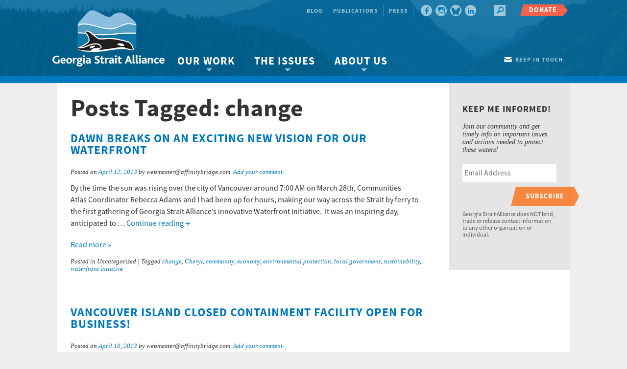

--- FILE ---
content_type: text/html; charset=UTF-8
request_url: https://georgiastrait.org/tag/change/
body_size: 20870
content:
<!DOCTYPE html>
<!--[if IE 8]>         <html class="no-js lt-ie9" lang="en" > <![endif]-->
<!--[if gt IE 8]><!--> <html class="no-js" lang="en" > <!--<![endif]-->
<head>
  
    <meta charset="UTF-8" />
<script type="text/javascript">
/* <![CDATA[ */
var gform;gform||(document.addEventListener("gform_main_scripts_loaded",function(){gform.scriptsLoaded=!0}),document.addEventListener("gform/theme/scripts_loaded",function(){gform.themeScriptsLoaded=!0}),window.addEventListener("DOMContentLoaded",function(){gform.domLoaded=!0}),gform={domLoaded:!1,scriptsLoaded:!1,themeScriptsLoaded:!1,isFormEditor:()=>"function"==typeof InitializeEditor,callIfLoaded:function(o){return!(!gform.domLoaded||!gform.scriptsLoaded||!gform.themeScriptsLoaded&&!gform.isFormEditor()||(gform.isFormEditor()&&console.warn("The use of gform.initializeOnLoaded() is deprecated in the form editor context and will be removed in Gravity Forms 3.1."),o(),0))},initializeOnLoaded:function(o){gform.callIfLoaded(o)||(document.addEventListener("gform_main_scripts_loaded",()=>{gform.scriptsLoaded=!0,gform.callIfLoaded(o)}),document.addEventListener("gform/theme/scripts_loaded",()=>{gform.themeScriptsLoaded=!0,gform.callIfLoaded(o)}),window.addEventListener("DOMContentLoaded",()=>{gform.domLoaded=!0,gform.callIfLoaded(o)}))},hooks:{action:{},filter:{}},addAction:function(o,r,e,t){gform.addHook("action",o,r,e,t)},addFilter:function(o,r,e,t){gform.addHook("filter",o,r,e,t)},doAction:function(o){gform.doHook("action",o,arguments)},applyFilters:function(o){return gform.doHook("filter",o,arguments)},removeAction:function(o,r){gform.removeHook("action",o,r)},removeFilter:function(o,r,e){gform.removeHook("filter",o,r,e)},addHook:function(o,r,e,t,n){null==gform.hooks[o][r]&&(gform.hooks[o][r]=[]);var d=gform.hooks[o][r];null==n&&(n=r+"_"+d.length),gform.hooks[o][r].push({tag:n,callable:e,priority:t=null==t?10:t})},doHook:function(r,o,e){var t;if(e=Array.prototype.slice.call(e,1),null!=gform.hooks[r][o]&&((o=gform.hooks[r][o]).sort(function(o,r){return o.priority-r.priority}),o.forEach(function(o){"function"!=typeof(t=o.callable)&&(t=window[t]),"action"==r?t.apply(null,e):e[0]=t.apply(null,e)})),"filter"==r)return e[0]},removeHook:function(o,r,t,n){var e;null!=gform.hooks[o][r]&&(e=(e=gform.hooks[o][r]).filter(function(o,r,e){return!!(null!=n&&n!=o.tag||null!=t&&t!=o.priority)}),gform.hooks[o][r]=e)}});
/* ]]> */
</script>


  	<!-- Set the viewport width to device width for mobile -->
    <meta name="viewport" content="initial-scale=1.6, maximum-scale=1.0, width=device-width"/>

    <!-- Schema.org Description -->
    <meta itemprop="name" content="">
    <meta itemprop="description" content="">    
    
    <!-- Setting favicon and Apple Touch Icon -->
    <link rel="apple-touch-icon" href="https://georgiastrait.org/wp-content/themes/georgiastrait/images/icons/apple-touch-icon-57x57.png"><link rel="apple-touch-icon" href="https://georgiastrait.org/wp-content/themes/georgiastrait/images/icons/apple-touch-icon-60x60.png"><link rel="apple-touch-icon" href="https://georgiastrait.org/wp-content/themes/georgiastrait/images/icons/apple-touch-icon-72x72.png"><link rel="apple-touch-icon" href="https://georgiastrait.org/wp-content/themes/georgiastrait/images/icons/apple-touch-icon-114x114.png"><link rel="apple-touch-icon" href="https://georgiastrait.org/wp-content/themes/georgiastrait/images/icons/apple-touch-icon-120x120.png"><link rel="apple-touch-icon" href="https://georgiastrait.org/wp-content/themes/georgiastrait/images/icons/apple-touch-icon-144x144.png"><link rel="apple-touch-icon" href="https://georgiastrait.org/wp-content/themes/georgiastrait/images/icons/apple-touch-icon-152x152.png"><link rel="shortcut icon" type="image/vnd.microsoft.icon" href="https://georgiastrait.org/wp-content/themes/georgiastrait/images/icons/favicon.ico">
    <!-- Apple Developer Options -->
    <meta name="apple-mobile-web-app-status-bar-style" content="black">
    <meta name="apple-mobile-web-app-capable" content="yes">
    
    <link rel="alternate" type="application/rss+xml" title="Georgia Strait Alliance" href="https://georgiastrait.org/feed/" />
    
    <title>change Archives &#8226; Georgia Strait AllianceGeorgia Strait Alliance</title>
    	
    <link rel="profile" href="http://gmpg.org/xfn/11" />
    <link rel="pingback" href="https://georgiastrait.org/xmlrpc.php" />



    <meta name='robots' content='index, follow, max-image-preview:large, max-snippet:-1, max-video-preview:-1' />

	<!-- This site is optimized with the Yoast SEO plugin v26.6 - https://yoast.com/wordpress/plugins/seo/ -->
	<link rel="canonical" href="https://georgiastrait.org/tag/change/" />
	<meta property="og:locale" content="en_US" />
	<meta property="og:type" content="article" />
	<meta property="og:title" content="change Archives &#8226; Georgia Strait Alliance" />
	<meta property="og:url" content="https://georgiastrait.org/tag/change/" />
	<meta property="og:site_name" content="Georgia Strait Alliance" />
	<meta property="og:image" content="https://georgiastrait.org/wp-content/uploads/2021/02/GSA-logo-no-tagline-.jpg" />
	<meta property="og:image:width" content="940" />
	<meta property="og:image:height" content="788" />
	<meta property="og:image:type" content="image/jpeg" />
	<meta name="twitter:card" content="summary_large_image" />
	<meta name="twitter:site" content="@GeorgiaStraitBC" />
	<script type="application/ld+json" class="yoast-schema-graph">{"@context":"https://schema.org","@graph":[{"@type":"CollectionPage","@id":"https://georgiastrait.org/tag/change/","url":"https://georgiastrait.org/tag/change/","name":"change Archives &#8226; Georgia Strait Alliance","isPartOf":{"@id":"https://georgiastrait.org/#website"},"primaryImageOfPage":{"@id":"https://georgiastrait.org/tag/change/#primaryimage"},"image":{"@id":"https://georgiastrait.org/tag/change/#primaryimage"},"thumbnailUrl":"https://georgiastrait.org/wp-content/uploads/2013/04/Sunrise-over-Van-banner-1.jpg","breadcrumb":{"@id":"https://georgiastrait.org/tag/change/#breadcrumb"},"inLanguage":"en-US"},{"@type":"ImageObject","inLanguage":"en-US","@id":"https://georgiastrait.org/tag/change/#primaryimage","url":"https://georgiastrait.org/wp-content/uploads/2013/04/Sunrise-over-Van-banner-1.jpg","contentUrl":"https://georgiastrait.org/wp-content/uploads/2013/04/Sunrise-over-Van-banner-1.jpg","width":1024,"height":360},{"@type":"BreadcrumbList","@id":"https://georgiastrait.org/tag/change/#breadcrumb","itemListElement":[{"@type":"ListItem","position":1,"name":"Home","item":"https://georgiastrait.org/"},{"@type":"ListItem","position":2,"name":"change"}]},{"@type":"WebSite","@id":"https://georgiastrait.org/#website","url":"https://georgiastrait.org/","name":"Georgia Strait Alliance","description":"","publisher":{"@id":"https://georgiastrait.org/#organization"},"potentialAction":[{"@type":"SearchAction","target":{"@type":"EntryPoint","urlTemplate":"https://georgiastrait.org/?s={search_term_string}"},"query-input":{"@type":"PropertyValueSpecification","valueRequired":true,"valueName":"search_term_string"}}],"inLanguage":"en-US"},{"@type":"Organization","@id":"https://georgiastrait.org/#organization","name":"Georgia Strait Alliance","url":"https://georgiastrait.org/","logo":{"@type":"ImageObject","inLanguage":"en-US","@id":"https://georgiastrait.org/#/schema/logo/image/","url":"https://georgiastrait.org/wp-content/uploads/2021/02/GSA-logo-no-tagline-.jpg","contentUrl":"https://georgiastrait.org/wp-content/uploads/2021/02/GSA-logo-no-tagline-.jpg","width":940,"height":788,"caption":"Georgia Strait Alliance"},"image":{"@id":"https://georgiastrait.org/#/schema/logo/image/"},"sameAs":["https://www.facebook.com/GeorgiaStraitBC/","https://x.com/GeorgiaStraitBC","https://www.instagram.com/georgiastraitbc/"]}]}</script>
	<!-- / Yoast SEO plugin. -->


<link rel='dns-prefetch' href='//a.omappapi.com' />
<link rel='dns-prefetch' href='//cdnjs.cloudflare.com' />
<link rel="alternate" type="application/rss+xml" title="Georgia Strait Alliance &raquo; Feed" href="https://georgiastrait.org/feed/" />
<link rel="alternate" type="application/rss+xml" title="Georgia Strait Alliance &raquo; Comments Feed" href="https://georgiastrait.org/comments/feed/" />
<link rel="alternate" type="application/rss+xml" title="Georgia Strait Alliance &raquo; change Tag Feed" href="https://georgiastrait.org/tag/change/feed/" />
		<!-- This site uses the Google Analytics by MonsterInsights plugin v9.11.0 - Using Analytics tracking - https://www.monsterinsights.com/ -->
							<script src="//www.googletagmanager.com/gtag/js?id=G-2SWD615PZK"  data-cfasync="false" data-wpfc-render="false" type="text/javascript" async></script>
			<script data-cfasync="false" data-wpfc-render="false" type="text/javascript">
				var mi_version = '9.11.0';
				var mi_track_user = true;
				var mi_no_track_reason = '';
								var MonsterInsightsDefaultLocations = {"page_location":"https:\/\/georgiastrait.org\/tag\/change\/"};
								if ( typeof MonsterInsightsPrivacyGuardFilter === 'function' ) {
					var MonsterInsightsLocations = (typeof MonsterInsightsExcludeQuery === 'object') ? MonsterInsightsPrivacyGuardFilter( MonsterInsightsExcludeQuery ) : MonsterInsightsPrivacyGuardFilter( MonsterInsightsDefaultLocations );
				} else {
					var MonsterInsightsLocations = (typeof MonsterInsightsExcludeQuery === 'object') ? MonsterInsightsExcludeQuery : MonsterInsightsDefaultLocations;
				}

								var disableStrs = [
										'ga-disable-G-2SWD615PZK',
									];

				/* Function to detect opted out users */
				function __gtagTrackerIsOptedOut() {
					for (var index = 0; index < disableStrs.length; index++) {
						if (document.cookie.indexOf(disableStrs[index] + '=true') > -1) {
							return true;
						}
					}

					return false;
				}

				/* Disable tracking if the opt-out cookie exists. */
				if (__gtagTrackerIsOptedOut()) {
					for (var index = 0; index < disableStrs.length; index++) {
						window[disableStrs[index]] = true;
					}
				}

				/* Opt-out function */
				function __gtagTrackerOptout() {
					for (var index = 0; index < disableStrs.length; index++) {
						document.cookie = disableStrs[index] + '=true; expires=Thu, 31 Dec 2099 23:59:59 UTC; path=/';
						window[disableStrs[index]] = true;
					}
				}

				if ('undefined' === typeof gaOptout) {
					function gaOptout() {
						__gtagTrackerOptout();
					}
				}
								window.dataLayer = window.dataLayer || [];

				window.MonsterInsightsDualTracker = {
					helpers: {},
					trackers: {},
				};
				if (mi_track_user) {
					function __gtagDataLayer() {
						dataLayer.push(arguments);
					}

					function __gtagTracker(type, name, parameters) {
						if (!parameters) {
							parameters = {};
						}

						if (parameters.send_to) {
							__gtagDataLayer.apply(null, arguments);
							return;
						}

						if (type === 'event') {
														parameters.send_to = monsterinsights_frontend.v4_id;
							var hookName = name;
							if (typeof parameters['event_category'] !== 'undefined') {
								hookName = parameters['event_category'] + ':' + name;
							}

							if (typeof MonsterInsightsDualTracker.trackers[hookName] !== 'undefined') {
								MonsterInsightsDualTracker.trackers[hookName](parameters);
							} else {
								__gtagDataLayer('event', name, parameters);
							}
							
						} else {
							__gtagDataLayer.apply(null, arguments);
						}
					}

					__gtagTracker('js', new Date());
					__gtagTracker('set', {
						'developer_id.dZGIzZG': true,
											});
					if ( MonsterInsightsLocations.page_location ) {
						__gtagTracker('set', MonsterInsightsLocations);
					}
										__gtagTracker('config', 'G-2SWD615PZK', {"forceSSL":"true"} );
										window.gtag = __gtagTracker;										(function () {
						/* https://developers.google.com/analytics/devguides/collection/analyticsjs/ */
						/* ga and __gaTracker compatibility shim. */
						var noopfn = function () {
							return null;
						};
						var newtracker = function () {
							return new Tracker();
						};
						var Tracker = function () {
							return null;
						};
						var p = Tracker.prototype;
						p.get = noopfn;
						p.set = noopfn;
						p.send = function () {
							var args = Array.prototype.slice.call(arguments);
							args.unshift('send');
							__gaTracker.apply(null, args);
						};
						var __gaTracker = function () {
							var len = arguments.length;
							if (len === 0) {
								return;
							}
							var f = arguments[len - 1];
							if (typeof f !== 'object' || f === null || typeof f.hitCallback !== 'function') {
								if ('send' === arguments[0]) {
									var hitConverted, hitObject = false, action;
									if ('event' === arguments[1]) {
										if ('undefined' !== typeof arguments[3]) {
											hitObject = {
												'eventAction': arguments[3],
												'eventCategory': arguments[2],
												'eventLabel': arguments[4],
												'value': arguments[5] ? arguments[5] : 1,
											}
										}
									}
									if ('pageview' === arguments[1]) {
										if ('undefined' !== typeof arguments[2]) {
											hitObject = {
												'eventAction': 'page_view',
												'page_path': arguments[2],
											}
										}
									}
									if (typeof arguments[2] === 'object') {
										hitObject = arguments[2];
									}
									if (typeof arguments[5] === 'object') {
										Object.assign(hitObject, arguments[5]);
									}
									if ('undefined' !== typeof arguments[1].hitType) {
										hitObject = arguments[1];
										if ('pageview' === hitObject.hitType) {
											hitObject.eventAction = 'page_view';
										}
									}
									if (hitObject) {
										action = 'timing' === arguments[1].hitType ? 'timing_complete' : hitObject.eventAction;
										hitConverted = mapArgs(hitObject);
										__gtagTracker('event', action, hitConverted);
									}
								}
								return;
							}

							function mapArgs(args) {
								var arg, hit = {};
								var gaMap = {
									'eventCategory': 'event_category',
									'eventAction': 'event_action',
									'eventLabel': 'event_label',
									'eventValue': 'event_value',
									'nonInteraction': 'non_interaction',
									'timingCategory': 'event_category',
									'timingVar': 'name',
									'timingValue': 'value',
									'timingLabel': 'event_label',
									'page': 'page_path',
									'location': 'page_location',
									'title': 'page_title',
									'referrer' : 'page_referrer',
								};
								for (arg in args) {
																		if (!(!args.hasOwnProperty(arg) || !gaMap.hasOwnProperty(arg))) {
										hit[gaMap[arg]] = args[arg];
									} else {
										hit[arg] = args[arg];
									}
								}
								return hit;
							}

							try {
								f.hitCallback();
							} catch (ex) {
							}
						};
						__gaTracker.create = newtracker;
						__gaTracker.getByName = newtracker;
						__gaTracker.getAll = function () {
							return [];
						};
						__gaTracker.remove = noopfn;
						__gaTracker.loaded = true;
						window['__gaTracker'] = __gaTracker;
					})();
									} else {
										console.log("");
					(function () {
						function __gtagTracker() {
							return null;
						}

						window['__gtagTracker'] = __gtagTracker;
						window['gtag'] = __gtagTracker;
					})();
									}
			</script>
							<!-- / Google Analytics by MonsterInsights -->
		<style id='wp-img-auto-sizes-contain-inline-css' type='text/css'>
img:is([sizes=auto i],[sizes^="auto," i]){contain-intrinsic-size:3000px 1500px}
/*# sourceURL=wp-img-auto-sizes-contain-inline-css */
</style>
<style id='wp-emoji-styles-inline-css' type='text/css'>

	img.wp-smiley, img.emoji {
		display: inline !important;
		border: none !important;
		box-shadow: none !important;
		height: 1em !important;
		width: 1em !important;
		margin: 0 0.07em !important;
		vertical-align: -0.1em !important;
		background: none !important;
		padding: 0 !important;
	}
/*# sourceURL=wp-emoji-styles-inline-css */
</style>
<style id='wp-block-library-inline-css' type='text/css'>
:root{--wp-block-synced-color:#7a00df;--wp-block-synced-color--rgb:122,0,223;--wp-bound-block-color:var(--wp-block-synced-color);--wp-editor-canvas-background:#ddd;--wp-admin-theme-color:#007cba;--wp-admin-theme-color--rgb:0,124,186;--wp-admin-theme-color-darker-10:#006ba1;--wp-admin-theme-color-darker-10--rgb:0,107,160.5;--wp-admin-theme-color-darker-20:#005a87;--wp-admin-theme-color-darker-20--rgb:0,90,135;--wp-admin-border-width-focus:2px}@media (min-resolution:192dpi){:root{--wp-admin-border-width-focus:1.5px}}.wp-element-button{cursor:pointer}:root .has-very-light-gray-background-color{background-color:#eee}:root .has-very-dark-gray-background-color{background-color:#313131}:root .has-very-light-gray-color{color:#eee}:root .has-very-dark-gray-color{color:#313131}:root .has-vivid-green-cyan-to-vivid-cyan-blue-gradient-background{background:linear-gradient(135deg,#00d084,#0693e3)}:root .has-purple-crush-gradient-background{background:linear-gradient(135deg,#34e2e4,#4721fb 50%,#ab1dfe)}:root .has-hazy-dawn-gradient-background{background:linear-gradient(135deg,#faaca8,#dad0ec)}:root .has-subdued-olive-gradient-background{background:linear-gradient(135deg,#fafae1,#67a671)}:root .has-atomic-cream-gradient-background{background:linear-gradient(135deg,#fdd79a,#004a59)}:root .has-nightshade-gradient-background{background:linear-gradient(135deg,#330968,#31cdcf)}:root .has-midnight-gradient-background{background:linear-gradient(135deg,#020381,#2874fc)}:root{--wp--preset--font-size--normal:16px;--wp--preset--font-size--huge:42px}.has-regular-font-size{font-size:1em}.has-larger-font-size{font-size:2.625em}.has-normal-font-size{font-size:var(--wp--preset--font-size--normal)}.has-huge-font-size{font-size:var(--wp--preset--font-size--huge)}.has-text-align-center{text-align:center}.has-text-align-left{text-align:left}.has-text-align-right{text-align:right}.has-fit-text{white-space:nowrap!important}#end-resizable-editor-section{display:none}.aligncenter{clear:both}.items-justified-left{justify-content:flex-start}.items-justified-center{justify-content:center}.items-justified-right{justify-content:flex-end}.items-justified-space-between{justify-content:space-between}.screen-reader-text{border:0;clip-path:inset(50%);height:1px;margin:-1px;overflow:hidden;padding:0;position:absolute;width:1px;word-wrap:normal!important}.screen-reader-text:focus{background-color:#ddd;clip-path:none;color:#444;display:block;font-size:1em;height:auto;left:5px;line-height:normal;padding:15px 23px 14px;text-decoration:none;top:5px;width:auto;z-index:100000}html :where(.has-border-color){border-style:solid}html :where([style*=border-top-color]){border-top-style:solid}html :where([style*=border-right-color]){border-right-style:solid}html :where([style*=border-bottom-color]){border-bottom-style:solid}html :where([style*=border-left-color]){border-left-style:solid}html :where([style*=border-width]){border-style:solid}html :where([style*=border-top-width]){border-top-style:solid}html :where([style*=border-right-width]){border-right-style:solid}html :where([style*=border-bottom-width]){border-bottom-style:solid}html :where([style*=border-left-width]){border-left-style:solid}html :where(img[class*=wp-image-]){height:auto;max-width:100%}:where(figure){margin:0 0 1em}html :where(.is-position-sticky){--wp-admin--admin-bar--position-offset:var(--wp-admin--admin-bar--height,0px)}@media screen and (max-width:600px){html :where(.is-position-sticky){--wp-admin--admin-bar--position-offset:0px}}

/*# sourceURL=wp-block-library-inline-css */
</style><style id='global-styles-inline-css' type='text/css'>
:root{--wp--preset--aspect-ratio--square: 1;--wp--preset--aspect-ratio--4-3: 4/3;--wp--preset--aspect-ratio--3-4: 3/4;--wp--preset--aspect-ratio--3-2: 3/2;--wp--preset--aspect-ratio--2-3: 2/3;--wp--preset--aspect-ratio--16-9: 16/9;--wp--preset--aspect-ratio--9-16: 9/16;--wp--preset--color--black: #000000;--wp--preset--color--cyan-bluish-gray: #abb8c3;--wp--preset--color--white: #ffffff;--wp--preset--color--pale-pink: #f78da7;--wp--preset--color--vivid-red: #cf2e2e;--wp--preset--color--luminous-vivid-orange: #ff6900;--wp--preset--color--luminous-vivid-amber: #fcb900;--wp--preset--color--light-green-cyan: #7bdcb5;--wp--preset--color--vivid-green-cyan: #00d084;--wp--preset--color--pale-cyan-blue: #8ed1fc;--wp--preset--color--vivid-cyan-blue: #0693e3;--wp--preset--color--vivid-purple: #9b51e0;--wp--preset--gradient--vivid-cyan-blue-to-vivid-purple: linear-gradient(135deg,rgb(6,147,227) 0%,rgb(155,81,224) 100%);--wp--preset--gradient--light-green-cyan-to-vivid-green-cyan: linear-gradient(135deg,rgb(122,220,180) 0%,rgb(0,208,130) 100%);--wp--preset--gradient--luminous-vivid-amber-to-luminous-vivid-orange: linear-gradient(135deg,rgb(252,185,0) 0%,rgb(255,105,0) 100%);--wp--preset--gradient--luminous-vivid-orange-to-vivid-red: linear-gradient(135deg,rgb(255,105,0) 0%,rgb(207,46,46) 100%);--wp--preset--gradient--very-light-gray-to-cyan-bluish-gray: linear-gradient(135deg,rgb(238,238,238) 0%,rgb(169,184,195) 100%);--wp--preset--gradient--cool-to-warm-spectrum: linear-gradient(135deg,rgb(74,234,220) 0%,rgb(151,120,209) 20%,rgb(207,42,186) 40%,rgb(238,44,130) 60%,rgb(251,105,98) 80%,rgb(254,248,76) 100%);--wp--preset--gradient--blush-light-purple: linear-gradient(135deg,rgb(255,206,236) 0%,rgb(152,150,240) 100%);--wp--preset--gradient--blush-bordeaux: linear-gradient(135deg,rgb(254,205,165) 0%,rgb(254,45,45) 50%,rgb(107,0,62) 100%);--wp--preset--gradient--luminous-dusk: linear-gradient(135deg,rgb(255,203,112) 0%,rgb(199,81,192) 50%,rgb(65,88,208) 100%);--wp--preset--gradient--pale-ocean: linear-gradient(135deg,rgb(255,245,203) 0%,rgb(182,227,212) 50%,rgb(51,167,181) 100%);--wp--preset--gradient--electric-grass: linear-gradient(135deg,rgb(202,248,128) 0%,rgb(113,206,126) 100%);--wp--preset--gradient--midnight: linear-gradient(135deg,rgb(2,3,129) 0%,rgb(40,116,252) 100%);--wp--preset--font-size--small: 13px;--wp--preset--font-size--medium: 20px;--wp--preset--font-size--large: 36px;--wp--preset--font-size--x-large: 42px;--wp--preset--spacing--20: 0.44rem;--wp--preset--spacing--30: 0.67rem;--wp--preset--spacing--40: 1rem;--wp--preset--spacing--50: 1.5rem;--wp--preset--spacing--60: 2.25rem;--wp--preset--spacing--70: 3.38rem;--wp--preset--spacing--80: 5.06rem;--wp--preset--shadow--natural: 6px 6px 9px rgba(0, 0, 0, 0.2);--wp--preset--shadow--deep: 12px 12px 50px rgba(0, 0, 0, 0.4);--wp--preset--shadow--sharp: 6px 6px 0px rgba(0, 0, 0, 0.2);--wp--preset--shadow--outlined: 6px 6px 0px -3px rgb(255, 255, 255), 6px 6px rgb(0, 0, 0);--wp--preset--shadow--crisp: 6px 6px 0px rgb(0, 0, 0);}:where(.is-layout-flex){gap: 0.5em;}:where(.is-layout-grid){gap: 0.5em;}body .is-layout-flex{display: flex;}.is-layout-flex{flex-wrap: wrap;align-items: center;}.is-layout-flex > :is(*, div){margin: 0;}body .is-layout-grid{display: grid;}.is-layout-grid > :is(*, div){margin: 0;}:where(.wp-block-columns.is-layout-flex){gap: 2em;}:where(.wp-block-columns.is-layout-grid){gap: 2em;}:where(.wp-block-post-template.is-layout-flex){gap: 1.25em;}:where(.wp-block-post-template.is-layout-grid){gap: 1.25em;}.has-black-color{color: var(--wp--preset--color--black) !important;}.has-cyan-bluish-gray-color{color: var(--wp--preset--color--cyan-bluish-gray) !important;}.has-white-color{color: var(--wp--preset--color--white) !important;}.has-pale-pink-color{color: var(--wp--preset--color--pale-pink) !important;}.has-vivid-red-color{color: var(--wp--preset--color--vivid-red) !important;}.has-luminous-vivid-orange-color{color: var(--wp--preset--color--luminous-vivid-orange) !important;}.has-luminous-vivid-amber-color{color: var(--wp--preset--color--luminous-vivid-amber) !important;}.has-light-green-cyan-color{color: var(--wp--preset--color--light-green-cyan) !important;}.has-vivid-green-cyan-color{color: var(--wp--preset--color--vivid-green-cyan) !important;}.has-pale-cyan-blue-color{color: var(--wp--preset--color--pale-cyan-blue) !important;}.has-vivid-cyan-blue-color{color: var(--wp--preset--color--vivid-cyan-blue) !important;}.has-vivid-purple-color{color: var(--wp--preset--color--vivid-purple) !important;}.has-black-background-color{background-color: var(--wp--preset--color--black) !important;}.has-cyan-bluish-gray-background-color{background-color: var(--wp--preset--color--cyan-bluish-gray) !important;}.has-white-background-color{background-color: var(--wp--preset--color--white) !important;}.has-pale-pink-background-color{background-color: var(--wp--preset--color--pale-pink) !important;}.has-vivid-red-background-color{background-color: var(--wp--preset--color--vivid-red) !important;}.has-luminous-vivid-orange-background-color{background-color: var(--wp--preset--color--luminous-vivid-orange) !important;}.has-luminous-vivid-amber-background-color{background-color: var(--wp--preset--color--luminous-vivid-amber) !important;}.has-light-green-cyan-background-color{background-color: var(--wp--preset--color--light-green-cyan) !important;}.has-vivid-green-cyan-background-color{background-color: var(--wp--preset--color--vivid-green-cyan) !important;}.has-pale-cyan-blue-background-color{background-color: var(--wp--preset--color--pale-cyan-blue) !important;}.has-vivid-cyan-blue-background-color{background-color: var(--wp--preset--color--vivid-cyan-blue) !important;}.has-vivid-purple-background-color{background-color: var(--wp--preset--color--vivid-purple) !important;}.has-black-border-color{border-color: var(--wp--preset--color--black) !important;}.has-cyan-bluish-gray-border-color{border-color: var(--wp--preset--color--cyan-bluish-gray) !important;}.has-white-border-color{border-color: var(--wp--preset--color--white) !important;}.has-pale-pink-border-color{border-color: var(--wp--preset--color--pale-pink) !important;}.has-vivid-red-border-color{border-color: var(--wp--preset--color--vivid-red) !important;}.has-luminous-vivid-orange-border-color{border-color: var(--wp--preset--color--luminous-vivid-orange) !important;}.has-luminous-vivid-amber-border-color{border-color: var(--wp--preset--color--luminous-vivid-amber) !important;}.has-light-green-cyan-border-color{border-color: var(--wp--preset--color--light-green-cyan) !important;}.has-vivid-green-cyan-border-color{border-color: var(--wp--preset--color--vivid-green-cyan) !important;}.has-pale-cyan-blue-border-color{border-color: var(--wp--preset--color--pale-cyan-blue) !important;}.has-vivid-cyan-blue-border-color{border-color: var(--wp--preset--color--vivid-cyan-blue) !important;}.has-vivid-purple-border-color{border-color: var(--wp--preset--color--vivid-purple) !important;}.has-vivid-cyan-blue-to-vivid-purple-gradient-background{background: var(--wp--preset--gradient--vivid-cyan-blue-to-vivid-purple) !important;}.has-light-green-cyan-to-vivid-green-cyan-gradient-background{background: var(--wp--preset--gradient--light-green-cyan-to-vivid-green-cyan) !important;}.has-luminous-vivid-amber-to-luminous-vivid-orange-gradient-background{background: var(--wp--preset--gradient--luminous-vivid-amber-to-luminous-vivid-orange) !important;}.has-luminous-vivid-orange-to-vivid-red-gradient-background{background: var(--wp--preset--gradient--luminous-vivid-orange-to-vivid-red) !important;}.has-very-light-gray-to-cyan-bluish-gray-gradient-background{background: var(--wp--preset--gradient--very-light-gray-to-cyan-bluish-gray) !important;}.has-cool-to-warm-spectrum-gradient-background{background: var(--wp--preset--gradient--cool-to-warm-spectrum) !important;}.has-blush-light-purple-gradient-background{background: var(--wp--preset--gradient--blush-light-purple) !important;}.has-blush-bordeaux-gradient-background{background: var(--wp--preset--gradient--blush-bordeaux) !important;}.has-luminous-dusk-gradient-background{background: var(--wp--preset--gradient--luminous-dusk) !important;}.has-pale-ocean-gradient-background{background: var(--wp--preset--gradient--pale-ocean) !important;}.has-electric-grass-gradient-background{background: var(--wp--preset--gradient--electric-grass) !important;}.has-midnight-gradient-background{background: var(--wp--preset--gradient--midnight) !important;}.has-small-font-size{font-size: var(--wp--preset--font-size--small) !important;}.has-medium-font-size{font-size: var(--wp--preset--font-size--medium) !important;}.has-large-font-size{font-size: var(--wp--preset--font-size--large) !important;}.has-x-large-font-size{font-size: var(--wp--preset--font-size--x-large) !important;}
/*# sourceURL=global-styles-inline-css */
</style>

<style id='classic-theme-styles-inline-css' type='text/css'>
/*! This file is auto-generated */
.wp-block-button__link{color:#fff;background-color:#32373c;border-radius:9999px;box-shadow:none;text-decoration:none;padding:calc(.667em + 2px) calc(1.333em + 2px);font-size:1.125em}.wp-block-file__button{background:#32373c;color:#fff;text-decoration:none}
/*# sourceURL=/wp-includes/css/classic-themes.min.css */
</style>
<link rel='stylesheet' id='spu-public-css-css' href='https://georgiastrait.org/wp-content/plugins/popups/public/assets/css/public.css?ver=1.9.3.8' type='text/css' media='all' />
<link rel='stylesheet' id='gforms_reset_css-css' href='https://georgiastrait.org/wp-content/plugins/gravityforms/legacy/css/formreset.min.css?ver=2.9.24' type='text/css' media='all' />
<link rel='stylesheet' id='gforms_formsmain_css-css' href='https://georgiastrait.org/wp-content/plugins/gravityforms/legacy/css/formsmain.min.css?ver=2.9.24' type='text/css' media='all' />
<link rel='stylesheet' id='gforms_ready_class_css-css' href='https://georgiastrait.org/wp-content/plugins/gravityforms/legacy/css/readyclass.min.css?ver=2.9.24' type='text/css' media='all' />
<link rel='stylesheet' id='gforms_browsers_css-css' href='https://georgiastrait.org/wp-content/plugins/gravityforms/legacy/css/browsers.min.css?ver=2.9.24' type='text/css' media='all' />
<link rel='stylesheet' id='all-css' href='https://georgiastrait.org/wp-content/themes/georgiastrait/css/app.css?ver=6.9' type='text/css' media='all' />
<link rel='stylesheet' id='tablepress-default-css' href='https://georgiastrait.org/wp-content/tablepress-combined.min.css?ver=62' type='text/css' media='all' />
<link rel='stylesheet' id='addthis_all_pages-css' href='https://georgiastrait.org/wp-content/plugins/addthis/frontend/build/addthis_wordpress_public.min.css?ver=6.9' type='text/css' media='all' />
<script type="text/javascript" src="https://georgiastrait.org/wp-content/plugins/google-analytics-for-wordpress/assets/js/frontend-gtag.min.js?ver=9.11.0" id="monsterinsights-frontend-script-js" async="async" data-wp-strategy="async"></script>
<script data-cfasync="false" data-wpfc-render="false" type="text/javascript" id='monsterinsights-frontend-script-js-extra'>/* <![CDATA[ */
var monsterinsights_frontend = {"js_events_tracking":"true","download_extensions":"doc,pdf,ppt,zip,xls,docx,xlsx,pptx","inbound_paths":"[]","home_url":"https:\/\/georgiastrait.org","hash_tracking":"false","v4_id":"G-2SWD615PZK"};/* ]]> */
</script>
<script type="text/javascript" src="https://georgiastrait.org/wp-includes/js/jquery/jquery.min.js?ver=3.7.1" id="jquery-core-js"></script>
<script type="text/javascript" src="https://georgiastrait.org/wp-includes/js/jquery/jquery-migrate.min.js?ver=3.4.1" id="jquery-migrate-js"></script>
<script type="text/javascript" defer='defer' src="https://georgiastrait.org/wp-content/plugins/gravityforms/js/jquery.json.min.js?ver=2.9.24" id="gform_json-js"></script>
<script type="text/javascript" id="gform_gravityforms-js-extra">
/* <![CDATA[ */
var gf_global = {"gf_currency_config":{"name":"U.S. Dollar","symbol_left":"$","symbol_right":"","symbol_padding":"","thousand_separator":",","decimal_separator":".","decimals":2,"code":"USD"},"base_url":"https://georgiastrait.org/wp-content/plugins/gravityforms","number_formats":[],"spinnerUrl":"https://georgiastrait.org/wp-content/plugins/gravityforms/images/spinner.svg","version_hash":"cf38ff15b24498becf887b29a8f071f1","strings":{"newRowAdded":"New row added.","rowRemoved":"Row removed","formSaved":"The form has been saved.  The content contains the link to return and complete the form."}};
var gform_i18n = {"datepicker":{"days":{"monday":"Mo","tuesday":"Tu","wednesday":"We","thursday":"Th","friday":"Fr","saturday":"Sa","sunday":"Su"},"months":{"january":"January","february":"February","march":"March","april":"April","may":"May","june":"June","july":"July","august":"August","september":"September","october":"October","november":"November","december":"December"},"firstDay":1,"iconText":"Select date"}};
var gf_legacy_multi = {"22":"1"};
var gform_gravityforms = {"strings":{"invalid_file_extension":"This type of file is not allowed. Must be one of the following:","delete_file":"Delete this file","in_progress":"in progress","file_exceeds_limit":"File exceeds size limit","illegal_extension":"This type of file is not allowed.","max_reached":"Maximum number of files reached","unknown_error":"There was a problem while saving the file on the server","currently_uploading":"Please wait for the uploading to complete","cancel":"Cancel","cancel_upload":"Cancel this upload","cancelled":"Cancelled","error":"Error","message":"Message"},"vars":{"images_url":"https://georgiastrait.org/wp-content/plugins/gravityforms/images"}};
//# sourceURL=gform_gravityforms-js-extra
/* ]]> */
</script>
<script type="text/javascript" id="gform_gravityforms-js-before">
/* <![CDATA[ */

//# sourceURL=gform_gravityforms-js-before
/* ]]> */
</script>
<script type="text/javascript" defer='defer' src="https://georgiastrait.org/wp-content/plugins/gravityforms/js/gravityforms.min.js?ver=2.9.24" id="gform_gravityforms-js"></script>
<script type="text/javascript" defer='defer' src="https://georgiastrait.org/wp-content/plugins/gravityforms/assets/js/dist/utils.min.js?ver=48a3755090e76a154853db28fc254681" id="gform_gravityforms_utils-js"></script>
<script type="text/javascript" src="https://georgiastrait.org/wp-content/themes/georgiastrait/script.js?ver=6.9" id="foundation-app-js"></script>
<script type="text/javascript" src="//cdnjs.cloudflare.com/ajax/libs/jquery-easing/1.4.1/jquery.easing.min.js?ver=6.9" id="jquery-easing-js"></script>
<link rel="https://api.w.org/" href="https://georgiastrait.org/wp-json/" /><link rel="alternate" title="JSON" type="application/json" href="https://georgiastrait.org/wp-json/wp/v2/tags/115" /><link rel="EditURI" type="application/rsd+xml" title="RSD" href="https://georgiastrait.org/xmlrpc.php?rsd" />


<!-- Dynamic Widgets by QURL loaded - http://www.dynamic-widgets.com //-->
		<style type="text/css" id="wp-custom-css">
			/*
You can add your own CSS here.

Click the help icon above to learn more.
*/
aside ul {
  list-style-position: outside !important;
}

#menu-social-media-icons #menu-item-23693 a:before {
    content: "\f215" !important;
}
@media (min-width: 801px) {
	#header-wrapper {
			height: 170px;
	}
}
#sidebar-right #gform_widget-109 form input {
		width: 100%;
}

#branding img.logo {
	 	height: auto;
    margin: -2.375rem 0 0;
	width: 23% !important;
}

@media only screen and (max-width: 450px) {
#branding img.logo {
    height: auto;
    margin: -0.375rem 0 0;
    width: 30% !important;
}
}
.captcha-container {
	width: 100%;
}
#input_43_6 > div,
#input_43_6 > div > div {
	width: 100% !important;
}
#input_43_6 > div iframe {
	max-width: 100% !important;
}

/* Custom CSS For Form 43 */
form#gform_43 button.subscribe-button[type="submit"] {
    float: right;
    margin: 0 -1.825rem 14px 0;
    background-color: rgba(251, 110, 21, 0.8);
    position: relative;
    -webkit-transition: background-color 200ms linear;
    -ms-transition: background-color 200ms linear;
    transition: background-color 200ms linear;
}
form#gform_43 button.subscribe-button[type="submit"]::before {
    border-color: rgba(251, 110, 21, 0.8);
    -webkit-transition: border-color 200ms linear;
    -ms-transition: border-color 200ms linear;
    transition: border-color 200ms linear;   
}
form#gform_43 button.subscribe-button[type="submit"]::after {
    border-color: rgba(251, 110, 21, 0.8);
    -webkit-transition: border-color 200ms linear;
    -ms-transition: border-color 200ms linear;
    transition: border-color 200ms linear;
}
form#gform_43 button.subscribe-button[type="submit"]:hover {
    background-color: #FDD06E;
}
form#gform_43 button.subscribe-button[type="submit"]:hover::before {
    border-color: #FDD06E;
}
form#gform_43 button.subscribe-button[type="submit"]:hover::after {
    border-color: #FDD06E;
}
form#gform_43 #gform_submit_button_43 {
    display: none !important;
}

#menu-social-media-icons {
    display: flex;
}
#menu-social-media-icons li {
    margin-right: 7px;
}
#menu-social-media-icons li a[href*="bsky.app"]::before{
    content: url(/wp-content/themes/georgiastrait/images/25.Bluesky-GSA_website_social_menu.svg);
    top: 4px;
}
#menu-social-media-icons li a[href*="linkedin.com"]::before{
    content: '\f207';
}		</style>
		
        <link rel="stylesheet" type="text/css" media="all" href="https://georgiastrait.org/wp-content/themes/georgiastrait/style.css" />
    
      <link rel='stylesheet' id='slick-css-css' href='https://georgiastrait.org/wp-content/plugins/re_gsa_carousel/assets/slick/slick.css?ver=6.9' type='text/css' media='all' />
<link rel='stylesheet' id='re-gsa-carousel-links-css-css' href='https://georgiastrait.org/wp-content/plugins/re_gsa_carousel/assets/css/re_gsa_carousel_links.min.css?ver=6.9' type='text/css' media='all' />
</head>
<body class="archive tag tag-change tag-115 wp-theme-cogito_wp wp-child-theme-georgiastrait">

    
  	
  <div id="page" class="hfeed container" role="main">
  
  
	<nav class="skiplink"><a href="#skipcontent">Skip Content? &darr;</a></nav>

    <nav id="mobile-nav" class="reveal-modal" data-reveal>
    <div class="menu-mobile-menu-container"><ul id="menu-mobile-menu" class="mobile-nav"><li class="divider"></li><li id="menu-item-2186" class="menu-item menu-item-type-post_type menu-item-object-page menu-item-has-children has-dropdown menu-item-2186"><a href="https://georgiastrait.org/work/">Our Work</a>
<ul class="sub-menu dropdown">
	<li id="menu-item-21915" class="menu-item menu-item-type-post_type menu-item-object-page menu-item-21915"><a href="https://georgiastrait.org/work/species-at-risk/">Biodiversity protection</a></li>
	<li id="menu-item-2218" class="menu-item menu-item-type-post_type menu-item-object-page menu-item-2218"><a href="https://georgiastrait.org/work/cleanmarinebc-3/">Clean Marine BC</a></li>
	<li id="menu-item-23845" class="menu-item menu-item-type-post_type menu-item-object-page menu-item-23845"><a href="https://georgiastrait.org/work/marine-planning/">Marine Planning</a></li>
</ul>
</li>
<li class="divider"></li><li id="menu-item-2187" class="menu-item menu-item-type-post_type menu-item-object-page menu-item-has-children has-dropdown menu-item-2187"><a href="https://georgiastrait.org/issues/">The Issues</a>
<ul class="sub-menu dropdown">
	<li id="menu-item-2219" class="menu-item menu-item-type-post_type menu-item-object-page menu-item-2219"><a href="https://georgiastrait.org/issues/about-the-strait-2/">About the Strait</a></li>
	<li id="menu-item-20577" class="menu-item menu-item-type-post_type menu-item-object-page menu-item-20577"><a href="https://georgiastrait.org/work/species-at-risk/">Species &#038; habitat protection</a></li>
	<li id="menu-item-2220" class="menu-item menu-item-type-post_type menu-item-object-page menu-item-2220"><a href="https://georgiastrait.org/issues/climate-change/">Climate change</a></li>
	<li id="menu-item-2221" class="menu-item menu-item-type-post_type menu-item-object-page menu-item-2221"><a href="https://georgiastrait.org/issues/other-issues/">Other Issues</a></li>
</ul>
</li>
<li class="divider"></li><li id="menu-item-2181" class="menu-item menu-item-type-post_type menu-item-object-page menu-item-2181"><a href="https://georgiastrait.org/about-us/">About Us</a></li>
<li class="divider"></li><li id="menu-item-22817" class="menu-item menu-item-type-post_type menu-item-object-page menu-item-22817"><a href="https://georgiastrait.org/about-us/get-involved/">Get Involved</a></li>
<li class="divider"></li><li id="menu-item-20767" class="menu-item menu-item-type-post_type menu-item-object-page menu-item-20767"><a href="https://georgiastrait.org/donate-2/">Donate</a></li>
<li class="divider"></li><li id="menu-item-20765" class="menu-item menu-item-type-post_type menu-item-object-page menu-item-20765"><a href="https://georgiastrait.org/about-us/events/">Events</a></li>
<li class="divider"></li><li id="menu-item-2182" class="menu-item menu-item-type-post_type menu-item-object-page current_page_parent menu-item-2182"><a href="https://georgiastrait.org/latest/">Blog</a></li>
<li class="divider"></li><li id="menu-item-2183" class="menu-item menu-item-type-post_type menu-item-object-page menu-item-2183"><a href="https://georgiastrait.org/press/">Press</a></li>
<li class="divider"></li><li id="menu-item-2216" class="menu-item menu-item-type-post_type menu-item-object-page menu-item-2216"><a href="https://georgiastrait.org/contact/">Keep in Touch</a></li>
</ul></div>  
    <a class="close-reveal-modal" href="#">X</a>
  </nav>  

  <link rel="stylesheet" href="https://cdnjs.cloudflare.com/ajax/libs/font-awesome/4.7.0/css/font-awesome.min.css">	
    <div id="header-wrapper">
     

<div id="navigation-wrapper">
  <div id="navigation-top" class="row">
				<div class="inner">
						<ul id="menu-secondary-menu" class="header-menu hide-for-small"><li id="menu-item-90" class="menu-item menu-item-type-post_type menu-item-object-page current_page_parent menu-item-90"><a href="https://georgiastrait.org/latest/">Blog</a></li>
<li id="menu-item-2212" class="menu-item menu-item-type-post_type menu-item-object-page menu-item-2212"><a href="https://georgiastrait.org/about-us/publications/">Publications</a></li>
<li id="menu-item-30" class="menu-item menu-item-type-post_type menu-item-object-page menu-item-30"><a href="https://georgiastrait.org/press/">Press</a></li>
</ul>									
						<ul id="menu-social-media-icons" class="menu-items"><li id="menu-item-23692" class="menu-item menu-item-type-custom menu-item-object-custom menu-item-23692"><a target="_blank" href="https://www.facebook.com/pages/Georgia-Strait-Alliance/179165822116681"><span class="screen-reader-text">Facebook</span></a></li>
<li id="menu-item-23693" class="menu-item menu-item-type-custom menu-item-object-custom menu-item-23693"><a target="_blank" href="https://www.instagram.com/georgiastraitbc/"><span class="screen-reader-text">Instagram</span></a></li>
<li id="menu-item-23694" class="menu-item menu-item-type-custom menu-item-object-custom menu-item-23694"><a target="_blank" href="https://bsky.app/profile/georgiastraitbc.bsky.social"><span class="screen-reader-text">BlueSky</span></a></li>
<li id="menu-item-23695" class="menu-item menu-item-type-custom menu-item-object-custom menu-item-23695"><a target="_blank" href="https://ca.linkedin.com/company/georgia-strait-alliance"><span class="screen-reader-text">Linkedin</span></a></li>
</ul>						
						<div id="header-searchform">
								<form method="get" class="nice" id="searchform" action="https://georgiastrait.org/">
		<div>
				<input type="text" class="field" name="s" id="s" placeholder="Search" />
				<button type="submit" class="submit search" name="submit" id="searchsubmit" value="Go" ></button>
		</div>
</form>
						</div>
						
						<div id="header-donate">
								<a href="https://georgiastrait.org/donate-2/" class="donate-button">Donate</a>
						</div>
												
						
						<a id="mobile-menu-icon" data-reveal-id="mobile-nav" class="menu-icon show-for-small" href="#"><span></span></a>
						
						
				</div>
  </div>

  <div id="branding" class="row">
          <a href="https://georgiastrait.org"><img src="https://georgiastrait.org/wp-content/themes/georgiastrait/images/logo.png" class="logo"></a>
    
    <div>  
      <!-- See http://foundation.zurb.com/docs/components/top-bar.html for how this works -->
      <nav id="access" role="navigation" class="top-bar hide-for-small" data-topbar>								
        <section class="top-bar-section">
										
										<div class="header-label-contact"><a href="https://georgiastrait.org/contact/">Keep in touch</a></div>
										
                    <ul id="menu-main-menu" class="top-bar-menu"><li class="divider"></li><li id="menu-item-42" class="menu-item menu-item-type-post_type menu-item-object-page menu-item-has-children has-dropdown menu-item-42"><a href="https://georgiastrait.org/work/">Our Work</a>
<ul class="sub-menu dropdown">
	<li id="menu-item-21914" class="menu-item menu-item-type-post_type menu-item-object-page menu-item-21914"><a href="https://georgiastrait.org/work/species-at-risk/">Biodiversity protection</a></li>
	<li id="menu-item-2270" class="menu-item menu-item-type-post_type menu-item-object-page menu-item-2270"><a href="https://georgiastrait.org/work/cleanmarinebc-3/">Clean Marine BC</a></li>
	<li id="menu-item-23104" class="menu-item menu-item-type-post_type menu-item-object-page menu-item-23104"><a href="https://georgiastrait.org/work/marine-planning/">Marine Planning</a></li>
</ul>
</li>
<li class="divider"></li><li id="menu-item-88" class="menu-item menu-item-type-post_type menu-item-object-page menu-item-has-children has-dropdown menu-item-88"><a href="https://georgiastrait.org/issues/">The Issues</a>
<ul class="sub-menu dropdown">
	<li id="menu-item-5859" class="menu-item menu-item-type-post_type menu-item-object-page menu-item-5859"><a href="https://georgiastrait.org/issues/about-the-strait-2/">About the Strait</a></li>
	<li id="menu-item-263" class="menu-item menu-item-type-post_type menu-item-object-page menu-item-263"><a href="https://georgiastrait.org/work/species-at-risk/">Species &#038; Habitat Loss</a></li>
	<li id="menu-item-261" class="menu-item menu-item-type-post_type menu-item-object-page menu-item-261"><a href="https://georgiastrait.org/issues/climate-change/">Climate Change</a></li>
	<li id="menu-item-262" class="menu-item menu-item-type-post_type menu-item-object-page menu-item-262"><a href="https://georgiastrait.org/issues/other-issues/">Other Issues</a></li>
</ul>
</li>
<li class="divider"></li><li id="menu-item-258" class="menu-item menu-item-type-post_type menu-item-object-page menu-item-has-children has-dropdown menu-item-258"><a href="https://georgiastrait.org/about-us/">About Us</a>
<ul class="sub-menu dropdown">
	<li id="menu-item-21671" class="menu-item menu-item-type-post_type menu-item-object-page menu-item-21671"><a href="https://georgiastrait.org/about-us/our-approach/">About us</a></li>
	<li id="menu-item-21670" class="menu-item menu-item-type-post_type menu-item-object-page menu-item-21670"><a href="https://georgiastrait.org/about-us/our-team/">Our team</a></li>
	<li id="menu-item-22818" class="menu-item menu-item-type-post_type menu-item-object-page menu-item-22818"><a href="https://georgiastrait.org/about-us/get-involved/">Get Involved</a></li>
	<li id="menu-item-4823" class="menu-item menu-item-type-post_type menu-item-object-page menu-item-4823"><a href="https://georgiastrait.org/about-us/events/">Events</a></li>
	<li id="menu-item-6860" class="menu-item menu-item-type-post_type menu-item-object-page menu-item-6860"><a href="https://georgiastrait.org/about-us/publications/">Publications</a></li>
	<li id="menu-item-260" class="menu-item menu-item-type-post_type menu-item-object-page menu-item-260"><a href="https://georgiastrait.org/about-us/volunteer/">Volunteer</a></li>
	<li id="menu-item-18727" class="menu-item menu-item-type-post_type menu-item-object-page menu-item-18727"><a href="https://georgiastrait.org/about-us/jobs/">Jobs</a></li>
</ul>
</li>
</ul>										
										
        </section>
								
      </nav>
    </div>
  </div> <!-- /#branding -->
</div><!-- /#navigation-wrapper -->  </div>


  	<div id="main" class="row outer">
  
    <div id="content" class="large-9 columns" role="main">
  
    
		
			<header class="page-header">
				<h1 class="page-title">
											Posts Tagged: <span>change</span>									</h1>
			</header>

			
				
<article id="post-2749" class="post-2749 post type-post status-publish format-standard has-post-thumbnail hentry tag-change tag-cheryl tag-community tag-economy tag-environmental-protection tag-local-government tag-sustainability tag-waterfront-intiative">

  
	<header class="entry-header">
		<h2 class="entry-title"><a href="https://georgiastrait.org/2013/04/dawn-breaks-on-an-exciting-new-vision-for-our-waterfront/">Dawn Breaks on an Exciting New Vision for our Waterfront</a></h2>
		<div class="entry-meta"><span class="sep">Posted on </span><a href="https://georgiastrait.org/2013/04/dawn-breaks-on-an-exciting-new-vision-for-our-waterfront/" title="10:37 pm" rel="bookmark"><time class="entry-date" datetime="2013-04-12T22:37:00-07:00" pubdate>April 12, 2013</time></a> by webmaster@affinitybridge.com. <a href="https://georgiastrait.org/2013/04/dawn-breaks-on-an-exciting-new-vision-for-our-waterfront/#respond">Add your comment</a>.</div>
	</header>
	<div class="entry-content">
		<p>By the time the sun was rising over the city of Vancouver around 7:00 AM on March 28th, Communities Atlas&nbsp;Coordinator Rebecca Adams and I had been up for hours, making our way across the Strait by ferry to the first gathering of Georgia Strait Alliance’s innovative Waterfront Initiative. &nbsp;It was an inspiring day, anticipated to &hellip; <a href="https://georgiastrait.org/2013/04/dawn-breaks-on-an-exciting-new-vision-for-our-waterfront/">Continue reading <span class="meta-nav">&rarr;</span></a></p>
		<a href="https://georgiastrait.org/2013/04/dawn-breaks-on-an-exciting-new-vision-for-our-waterfront/" class="read_more">Read more &raquo;</a>
			</div>
	<footer class="entry-meta">

												<span class="cat-links">
				<span class="entry-utility-prep entry-utility-prep-cat-links">Posted in</span> Uncategorized			</span>
									<span class="sep"> | </span>
							<span class="tag-links">
				<span class="entry-utility-prep entry-utility-prep-tag-links">Tagged</span> <a href="https://georgiastrait.org/tag/change/" rel="tag">change</a>, <a href="https://georgiastrait.org/tag/cheryl/" rel="tag">Cheryl</a>, <a href="https://georgiastrait.org/tag/community/" rel="tag">community</a>, <a href="https://georgiastrait.org/tag/economy/" rel="tag">economy</a>, <a href="https://georgiastrait.org/tag/environmental-protection/" rel="tag">environmental protection</a>, <a href="https://georgiastrait.org/tag/local-government/" rel="tag">local government</a>, <a href="https://georgiastrait.org/tag/sustainability/" rel="tag">sustainability</a>, <a href="https://georgiastrait.org/tag/waterfront-intiative/" rel="tag">waterfront intiative</a>			</span>
						
	 </footer>
    
</article><!-- #post-2749 -->


			
				
<article id="post-2750" class="post-2750 post type-post status-publish format-standard has-post-thumbnail hentry tag-change tag-closed-containment tag-economy tag-environmental-protection tag-ruby tag-salmon tag-salmon-farming">

  
	<header class="entry-header">
		<h2 class="entry-title"><a href="https://georgiastrait.org/2013/04/vancouver-island-closed-containment-facility-open-for-business/">Vancouver Island Closed Containment Facility Open for Business!</a></h2>
		<div class="entry-meta"><span class="sep">Posted on </span><a href="https://georgiastrait.org/2013/04/vancouver-island-closed-containment-facility-open-for-business/" title="7:48 pm" rel="bookmark"><time class="entry-date" datetime="2013-04-10T19:48:00-07:00" pubdate>April 10, 2013</time></a> by webmaster@affinitybridge.com. <a href="https://georgiastrait.org/2013/04/vancouver-island-closed-containment-facility-open-for-business/#respond">Add your comment</a>.</div>
	</header>
	<div class="entry-content">
		<p>I had the remarkable experience a couple of weeks ago of witnessing the last stages of construction of a home-grown, land-based, recirculating closed containment salmon farm. The facility is being built to prove the economic good sense of growing salmon in a way that doesn’t threaten the survival of wild salmon. Namgis Nation is now &hellip; <a href="https://georgiastrait.org/2013/04/vancouver-island-closed-containment-facility-open-for-business/">Continue reading <span class="meta-nav">&rarr;</span></a></p>
		<a href="https://georgiastrait.org/2013/04/vancouver-island-closed-containment-facility-open-for-business/" class="read_more">Read more &raquo;</a>
			</div>
	<footer class="entry-meta">

												<span class="cat-links">
				<span class="entry-utility-prep entry-utility-prep-cat-links">Posted in</span> Uncategorized			</span>
									<span class="sep"> | </span>
							<span class="tag-links">
				<span class="entry-utility-prep entry-utility-prep-tag-links">Tagged</span> <a href="https://georgiastrait.org/tag/change/" rel="tag">change</a>, <a href="https://georgiastrait.org/tag/closed-containment/" rel="tag">closed containment</a>, <a href="https://georgiastrait.org/tag/economy/" rel="tag">economy</a>, <a href="https://georgiastrait.org/tag/environmental-protection/" rel="tag">environmental protection</a>, <a href="https://georgiastrait.org/tag/ruby/" rel="tag">Ruby</a>, <a href="https://georgiastrait.org/tag/salmon/" rel="tag">Salmon</a>, <a href="https://georgiastrait.org/tag/salmon-farming/" rel="tag">Salmon Farming</a>			</span>
						
	 </footer>
    
</article><!-- #post-2750 -->


			
				
<article id="post-2751" class="post-2751 post type-post status-publish format-standard has-post-thumbnail hentry category-cleanmarinebc tag-boating tag-celebrating-our-oceans tag-change tag-environmental-protection tag-georgia-strait tag-georgia-strait-alliance tag-green-boating tag-mike-richards tag-stewardship">

  
	<header class="entry-header">
		<h2 class="entry-title"><a href="https://georgiastrait.org/2013/03/farewell-thanks/">Farewell &#038; Thanks!</a></h2>
		<div class="entry-meta"><span class="sep">Posted on </span><a href="https://georgiastrait.org/2013/03/farewell-thanks/" title="6:25 pm" rel="bookmark"><time class="entry-date" datetime="2013-03-26T18:25:00-07:00" pubdate>March 26, 2013</time></a> by webmaster@affinitybridge.com. <a href="https://georgiastrait.org/2013/03/farewell-thanks/#comments">One response</a>.</div>
	</header>
	<div class="entry-content">
		<p>Almost 13 years ago I was working as an environmental planner in Saanich when I got the call from then GSA Executive Director, Laurie MacBride, to offer me the opportunity to launch the fledgling Green Boating program and take it to the next level. For me, with a love of the ocean and boating, and &hellip; <a href="https://georgiastrait.org/2013/03/farewell-thanks/">Continue reading <span class="meta-nav">&rarr;</span></a></p>
		<a href="https://georgiastrait.org/2013/03/farewell-thanks/" class="read_more">Read more &raquo;</a>
			</div>
	<footer class="entry-meta">

												<span class="cat-links">
				<span class="entry-utility-prep entry-utility-prep-cat-links">Posted in</span> <a href="https://georgiastrait.org/category/cleanmarinebc/" rel="category tag">Clean Marine BC</a>			</span>
									<span class="sep"> | </span>
							<span class="tag-links">
				<span class="entry-utility-prep entry-utility-prep-tag-links">Tagged</span> <a href="https://georgiastrait.org/tag/boating/" rel="tag">Boating</a>, <a href="https://georgiastrait.org/tag/celebrating-our-oceans/" rel="tag">Celebrating our oceans</a>, <a href="https://georgiastrait.org/tag/change/" rel="tag">change</a>, <a href="https://georgiastrait.org/tag/environmental-protection/" rel="tag">environmental protection</a>, <a href="https://georgiastrait.org/tag/georgia-strait/" rel="tag">Georgia Strait</a>, <a href="https://georgiastrait.org/tag/georgia-strait-alliance/" rel="tag">Georgia Strait Alliance</a>, <a href="https://georgiastrait.org/tag/green-boating/" rel="tag">Green Boating</a>, <a href="https://georgiastrait.org/tag/mike-richards/" rel="tag">Mike Richards</a>, <a href="https://georgiastrait.org/tag/stewardship/" rel="tag">stewardship</a>			</span>
						
	 </footer>
    
</article><!-- #post-2751 -->


			
				
<article id="post-2757" class="post-2757 post type-post status-publish format-standard hentry tag-change tag-community tag-economy tag-environmental-laws tag-environmental-protection tag-federal-government tag-mike-richards tag-stewardship">

  
	<header class="entry-header">
		<h2 class="entry-title"><a href="https://georgiastrait.org/2013/02/times-they-are-a-changin/">Times They Are a-Changin&#8217;</a></h2>
		<div class="entry-meta"><span class="sep">Posted on </span><a href="https://georgiastrait.org/2013/02/times-they-are-a-changin/" title="7:12 pm" rel="bookmark"><time class="entry-date" datetime="2013-02-04T19:12:00-08:00" pubdate>February 4, 2013</time></a> by webmaster@affinitybridge.com. <a href="https://georgiastrait.org/2013/02/times-they-are-a-changin/#respond">Add your comment</a>.</div>
	</header>
	<div class="entry-content">
		<p>How many times have those words from Bob Dylan&#8217;s 1964 song been used to describe a current situation? Who knows for sure, but I do know that those words are as true today as they were back then. Indeed I believe we are on the cusp of tremendous change. Some good, Some not so good. &hellip; <a href="https://georgiastrait.org/2013/02/times-they-are-a-changin/">Continue reading <span class="meta-nav">&rarr;</span></a></p>
		<a href="https://georgiastrait.org/2013/02/times-they-are-a-changin/" class="read_more">Read more &raquo;</a>
			</div>
	<footer class="entry-meta">

												<span class="cat-links">
				<span class="entry-utility-prep entry-utility-prep-cat-links">Posted in</span> Uncategorized			</span>
									<span class="sep"> | </span>
							<span class="tag-links">
				<span class="entry-utility-prep entry-utility-prep-tag-links">Tagged</span> <a href="https://georgiastrait.org/tag/change/" rel="tag">change</a>, <a href="https://georgiastrait.org/tag/community/" rel="tag">community</a>, <a href="https://georgiastrait.org/tag/economy/" rel="tag">economy</a>, <a href="https://georgiastrait.org/tag/environmental-laws/" rel="tag">environmental laws</a>, <a href="https://georgiastrait.org/tag/environmental-protection/" rel="tag">environmental protection</a>, <a href="https://georgiastrait.org/tag/federal-government/" rel="tag">federal government</a>, <a href="https://georgiastrait.org/tag/mike-richards/" rel="tag">Mike Richards</a>, <a href="https://georgiastrait.org/tag/stewardship/" rel="tag">stewardship</a>			</span>
						
	 </footer>
    
</article><!-- #post-2757 -->


						 
		
    
	</div>
     

    
  <div id="sidebar-right" class="widget-area large-3 columns" role="complementary">
      	<aside id="gform_widget-109" class="widget gform_widget"><script type="text/javascript" src="https://georgiastrait.org/wp-includes/js/dist/dom-ready.min.js?ver=f77871ff7694fffea381" id="wp-dom-ready-js"></script>
<script type="text/javascript" src="https://georgiastrait.org/wp-includes/js/dist/hooks.min.js?ver=dd5603f07f9220ed27f1" id="wp-hooks-js"></script>
<script type="text/javascript" src="https://georgiastrait.org/wp-includes/js/dist/i18n.min.js?ver=c26c3dc7bed366793375" id="wp-i18n-js"></script>
<script type="text/javascript" id="wp-i18n-js-after">
/* <![CDATA[ */
wp.i18n.setLocaleData( { 'text direction\u0004ltr': [ 'ltr' ] } );
//# sourceURL=wp-i18n-js-after
/* ]]> */
</script>
<script type="text/javascript" src="https://georgiastrait.org/wp-includes/js/dist/a11y.min.js?ver=cb460b4676c94bd228ed" id="wp-a11y-js"></script>
<script type="text/javascript" defer='defer' src="https://georgiastrait.org/wp-content/plugins/gravityforms/js/placeholders.jquery.min.js?ver=2.9.24" id="gform_placeholder-js"></script>

                <div class='gf_browser_chrome gform_wrapper gform_legacy_markup_wrapper gform-theme--no-framework' data-form-theme='legacy' data-form-index='0' id='gform_wrapper_43' ><form method='post' enctype='multipart/form-data'  id='gform_43'  action='/tag/change/' data-formid='43' novalidate>
                        <div class='gform-body gform_body'><ul id='gform_fields_43' class='gform_fields top_label form_sublabel_below description_below validation_below'><li id="field_43_2" class="gfield gfield--type-html gfield--input-type-html gfield_html gfield_html_formatted gfield_no_follows_desc field_sublabel_below gfield--no-description field_description_below field_validation_below gfield_visibility_visible"  ><div class="copy">
  <h3>Keep Me Informed!</h3>
	<p class="msg">Join our community and get timely info on important issues and actions needed to protect these waters!</p>
</div></li><li id="field_43_1" class="gfield gfield--type-email gfield--input-type-email gfield_contains_required field_sublabel_below gfield--no-description field_description_below field_validation_below gfield_visibility_visible"  ><label class='gfield_label gform-field-label screen-reader-text' for='input_43_1'>Email Address<span class="gfield_required"><span class="gfield_required gfield_required_asterisk">*</span></span></label><div class='ginput_container ginput_container_email'>
                            <input name='input_1' id='input_43_1' type='email' value='' class='medium' tabindex='1'  placeholder='Email Address' aria-required="true" aria-invalid="false"  />
                        </div></li><li id="field_43_3" class="gfield gfield--type-html gfield--input-type-html gfield_html gfield_html_formatted gfield_no_follows_desc field_sublabel_below gfield--no-description field_description_below field_validation_below gfield_visibility_visible"  ><button type="submit" class="subscribe-button button">Subscribe</button>
<a class="button" style="display: none;">Subscribe</a>
<span class="fineprint"><p>Georgia Strait Alliance does NOT lend, trade or release contact information to any other organization or individual.</p></span>
<style>
#sidebar-right #gform_widget-109 #gform_submit_button_43 {
     display:  block;;
     background-color: transparent;
     color: transparent;
     margin-top: -125px;
}
#homepage-widgets2 #gform_widget-108 #gform_submit_button_43 {
     display:  block;;
     background-color: transparent;
     color: transparent;
     margin-top: -125px;
     float: right;
}
</style></li><li id="field_43_4" class="gfield gfield--type-hidden gfield--input-type-hidden gform_hidden field_sublabel_below gfield--no-description field_description_below field_validation_below gfield_visibility_visible"  ><div class='ginput_container ginput_container_text'><input name='input_4' id='input_43_4' type='hidden' class='gform_hidden'  aria-invalid="false" value='self' /></div></li><li id="field_43_5" class="gfield gfield--type-hidden gfield--input-type-hidden gform_hidden field_sublabel_below gfield--no-description field_description_below field_validation_below gfield_visibility_visible"  ><div class='ginput_container ginput_container_text'><input name='input_5' id='input_43_5' type='hidden' class='gform_hidden'  aria-invalid="false" value='Website Form - stay informed' /></div></li><li id="field_43_7" class="gfield gfield--type-turnstile gfield--input-type-turnstile gfield--width-full field_sublabel_below gfield--no-description field_description_below field_validation_below gfield_visibility_visible"  ><div class='ginput_container ginput_container_turnstile'><div class="cf-turnstile" id="cf-turnstile_43" data-js-turnstile data-response-field-name="cf-turnstile-response_43" data-theme="auto" data-sitekey="0x4AAAAAAA5huMRIhQOenvun"></div></div></li></ul></div>
        <div class='gform-footer gform_footer top_label'> <input type='submit' id='gform_submit_button_43' class='gform_button button' onclick='gform.submission.handleButtonClick(this);' data-submission-type='submit' value='Subscribe' tabindex='2' /><!-- Begin Daddy Analytics fields --><input type="hidden" name="" value="" /><input type="hidden" name="" value="" /><!-- End Daddy Analytics fields --> 
            <input type='hidden' class='gform_hidden' name='gform_submission_method' data-js='gform_submission_method_43' value='postback' />
            <input type='hidden' class='gform_hidden' name='gform_theme' data-js='gform_theme_43' id='gform_theme_43' value='legacy' />
            <input type='hidden' class='gform_hidden' name='gform_style_settings' data-js='gform_style_settings_43' id='gform_style_settings_43' value='' />
            <input type='hidden' class='gform_hidden' name='is_submit_43' value='1' />
            <input type='hidden' class='gform_hidden' name='gform_submit' value='43' />
            
            <input type='hidden' class='gform_hidden' name='gform_unique_id' value='' />
            <input type='hidden' class='gform_hidden' name='state_43' value='WyJbXSIsIjdiNGQ3MDBiNDc5YTczYTE2OWM2ZDlmMTdmNWE3YzI2Il0=' />
            <input type='hidden' autocomplete='off' class='gform_hidden' name='gform_target_page_number_43' id='gform_target_page_number_43' value='0' />
            <input type='hidden' autocomplete='off' class='gform_hidden' name='gform_source_page_number_43' id='gform_source_page_number_43' value='1' />
            <input type='hidden' name='gform_field_values' value='' />
            
        </div>
                        <p style="display: none !important;" class="akismet-fields-container" data-prefix="ak_"><label>&#916;<textarea name="ak_hp_textarea" cols="45" rows="8" maxlength="100"></textarea></label><input type="hidden" id="ak_js_1" name="ak_js" value="237"/><script>document.getElementById( "ak_js_1" ).setAttribute( "value", ( new Date() ).getTime() );</script></p></form>
                        </div><script type="text/javascript">
/* <![CDATA[ */
 gform.initializeOnLoaded( function() {gformInitSpinner( 43, 'https://georgiastrait.org/wp-content/plugins/gravityforms/images/spinner.svg', true );jQuery('#gform_ajax_frame_43').on('load',function(){var contents = jQuery(this).contents().find('*').html();var is_postback = contents.indexOf('GF_AJAX_POSTBACK') >= 0;if(!is_postback){return;}var form_content = jQuery(this).contents().find('#gform_wrapper_43');var is_confirmation = jQuery(this).contents().find('#gform_confirmation_wrapper_43').length > 0;var is_redirect = contents.indexOf('gformRedirect(){') >= 0;var is_form = form_content.length > 0 && ! is_redirect && ! is_confirmation;var mt = parseInt(jQuery('html').css('margin-top'), 10) + parseInt(jQuery('body').css('margin-top'), 10) + 100;if(is_form){jQuery('#gform_wrapper_43').html(form_content.html());if(form_content.hasClass('gform_validation_error')){jQuery('#gform_wrapper_43').addClass('gform_validation_error');} else {jQuery('#gform_wrapper_43').removeClass('gform_validation_error');}setTimeout( function() { /* delay the scroll by 50 milliseconds to fix a bug in chrome */  }, 50 );if(window['gformInitDatepicker']) {gformInitDatepicker();}if(window['gformInitPriceFields']) {gformInitPriceFields();}var current_page = jQuery('#gform_source_page_number_43').val();gformInitSpinner( 43, 'https://georgiastrait.org/wp-content/plugins/gravityforms/images/spinner.svg', true );jQuery(document).trigger('gform_page_loaded', [43, current_page]);window['gf_submitting_43'] = false;}else if(!is_redirect){var confirmation_content = jQuery(this).contents().find('.GF_AJAX_POSTBACK').html();if(!confirmation_content){confirmation_content = contents;}jQuery('#gform_wrapper_43').replaceWith(confirmation_content);jQuery(document).trigger('gform_confirmation_loaded', [43]);window['gf_submitting_43'] = false;wp.a11y.speak(jQuery('#gform_confirmation_message_43').text());}else{jQuery('#gform_43').append(contents);if(window['gformRedirect']) {gformRedirect();}}jQuery(document).trigger("gform_pre_post_render", [{ formId: "43", currentPage: "current_page", abort: function() { this.preventDefault(); } }]);        if (event && event.defaultPrevented) {                return;        }        const gformWrapperDiv = document.getElementById( "gform_wrapper_43" );        if ( gformWrapperDiv ) {            const visibilitySpan = document.createElement( "span" );            visibilitySpan.id = "gform_visibility_test_43";            gformWrapperDiv.insertAdjacentElement( "afterend", visibilitySpan );        }        const visibilityTestDiv = document.getElementById( "gform_visibility_test_43" );        let postRenderFired = false;        function triggerPostRender() {            if ( postRenderFired ) {                return;            }            postRenderFired = true;            gform.core.triggerPostRenderEvents( 43, current_page );            if ( visibilityTestDiv ) {                visibilityTestDiv.parentNode.removeChild( visibilityTestDiv );            }        }        function debounce( func, wait, immediate ) {            var timeout;            return function() {                var context = this, args = arguments;                var later = function() {                    timeout = null;                    if ( !immediate ) func.apply( context, args );                };                var callNow = immediate && !timeout;                clearTimeout( timeout );                timeout = setTimeout( later, wait );                if ( callNow ) func.apply( context, args );            };        }        const debouncedTriggerPostRender = debounce( function() {            triggerPostRender();        }, 200 );        if ( visibilityTestDiv && visibilityTestDiv.offsetParent === null ) {            const observer = new MutationObserver( ( mutations ) => {                mutations.forEach( ( mutation ) => {                    if ( mutation.type === 'attributes' && visibilityTestDiv.offsetParent !== null ) {                        debouncedTriggerPostRender();                        observer.disconnect();                    }                });            });            observer.observe( document.body, {                attributes: true,                childList: false,                subtree: true,                attributeFilter: [ 'style', 'class' ],            });        } else {            triggerPostRender();        }    } );} ); 
/* ]]> */
</script>
</aside>  
      </div>

 




	</div>	
	
  <div id="footer-wrapper">
				<section id="deep-footer" class="row outer">
						<div id="deep-footer-left" class="large-4 columns show-for-large-up">
								<aside id="black-studio-tinymce-3" class="widget widget_black_studio_tinymce"><div class="textwidget"></div></aside>						</div>
						<div id="deep-footer-right" class="large-3 large-push-5 medium-4 medium-push-7 small-12  columns">
								<aside id="black-studio-tinymce-5" class="widget widget_black_studio_tinymce"><div class="textwidget"></div></aside>						</div>
						<div id="deep-footer-middle" class="large-5 large-pull-3 medium-7 medium-pull-4 small-12  columns">
								<aside id="black-studio-tinymce-4" class="widget widget_black_studio_tinymce"><div class="textwidget"></div></aside>						</div>
				</section>
				
				<footer id="footer" role="contentinfo" class="row outer bottom">
														<div id="footer-1" class="columns large-5"><aside id="nav_menu-2" class="widget widget_nav_menu"><div class="menu-footer-menu-container"><ul id="menu-footer-menu" class="menu"><li id="menu-item-317" class="menu-item menu-item-type-post_type menu-item-object-page menu-item-317"><a href="https://georgiastrait.org/contact/">Contact</a></li>
<li id="menu-item-83" class="menu-item menu-item-type-post_type menu-item-object-page menu-item-83"><a href="https://georgiastrait.org/privacy-policy/">Privacy Policy</a></li>
<li id="menu-item-40" class="menu-item menu-item-type-post_type menu-item-object-page menu-item-40"><a href="https://georgiastrait.org/about-us/volunteer/">Volunteer</a></li>
</ul></div></aside></div><div id="footer-2" class="columns large-7"><aside id="black-studio-tinymce-2" class="widget widget_black_studio_tinymce"><div class="textwidget"><ul class="copyright">
<li style="text-align: center;">© 2026 Georgia Strait Alliance. All rights reserved. Canadian charitable registration #13994-2254-RR0001</li>
</ul>
<ul class="copyright">
<li style="text-align: center;">Web design &amp; development by <a href="http://www.raisedeyebrow.com/" target="_blank" rel="noopener">Raised Eyebrow</a></li>
</ul>
</div></aside></div>										</footer>
  </div>

    </div>  

	<!-- Fallback to local copy of jQuery if Google's CDN Fails --> 
	<script type="text/javascript">!window.jQuery && document.write('<script src="https://georgiastrait.org/wp-content/themes/cogito_wp/js/jquery.min.js"><\/script>')</script>
	
		<!--[if lt IE 7 ]>
    	<script src="//ajax.googleapis.com/ajax/libs/chrome-frame/1.0.3/CFInstall.min.js"></script>
    	<script>window.attachEvent('onload',function(){CFInstall.check({mode:'overlay'})})</script>
	<![endif]-->


<script type="speculationrules">
{"prefetch":[{"source":"document","where":{"and":[{"href_matches":"/*"},{"not":{"href_matches":["/wp-*.php","/wp-admin/*","/wp-content/uploads/*","/wp-content/*","/wp-content/plugins/*","/wp-content/themes/georgiastrait/*","/wp-content/themes/cogito_wp/*","/*\\?(.+)"]}},{"not":{"selector_matches":"a[rel~=\"nofollow\"]"}},{"not":{"selector_matches":".no-prefetch, .no-prefetch a"}}]},"eagerness":"conservative"}]}
</script>
<span id="bruteprotect_uptime_check_string" style="display:none;">7ads6x98y</span><script type='text/javascript'>
/* <![CDATA[ */
function changeTaxonomy() {
	if ( 0 == this.options[this.selectedIndex].value ) {
		return;
	}
	if ( 0 == this.options[this.selectedIndex].value ) {
		return;
	}
	location.href = this.options[this.selectedIndex].value;
}

/* ]]> */
</script><!-- This site is converting visitors into subscribers and customers with OptinMonster - https://optinmonster.com :: Campaign Title: EOY popup -->
<script>(function(d,u,ac){var s=d.createElement('script');s.type='text/javascript';s.src='https://a.omappapi.com/app/js/api.min.js';s.async=true;s.dataset.user=u;s.dataset.campaign=ac;d.getElementsByTagName('head')[0].appendChild(s);})(document,315369,'dm8dbdkv7ynfklnxh67r');</script>
<!-- / OptinMonster -->		<script type="text/javascript">
		var dm8dbdkv7ynfklnxh67r_shortcode = true;		</script>
		<script data-cfasync="false" type="text/javascript">if (window.addthis_product === undefined) { window.addthis_product = "wpp"; } if (window.wp_product_version === undefined) { window.wp_product_version = "wpp-6.2.7"; } if (window.addthis_share === undefined) { window.addthis_share = {}; } if (window.addthis_config === undefined) { window.addthis_config = {"data_track_clickback":true,"ui_atversion":"300"}; } if (window.addthis_plugin_info === undefined) { window.addthis_plugin_info = {"info_status":"enabled","cms_name":"WordPress","plugin_name":"Share Buttons by AddThis","plugin_version":"6.2.7","plugin_mode":"AddThis","anonymous_profile_id":"wp-bdeb531a04ffc8d5a042748acd1442ad","page_info":{"template":"archives","post_type":""},"sharing_enabled_on_post_via_metabox":false}; } 
                    (function() {
                      var first_load_interval_id = setInterval(function () {
                        if (typeof window.addthis !== 'undefined') {
                          window.clearInterval(first_load_interval_id);
                          if (typeof window.addthis_layers !== 'undefined' && Object.getOwnPropertyNames(window.addthis_layers).length > 0) {
                            window.addthis.layers(window.addthis_layers);
                          }
                          if (Array.isArray(window.addthis_layers_tools)) {
                            for (i = 0; i < window.addthis_layers_tools.length; i++) {
                              window.addthis.layers(window.addthis_layers_tools[i]);
                            }
                          }
                        }
                     },1000)
                    }());
                </script> <script data-cfasync="false" type="text/javascript" src="https://s7.addthis.com/js/300/addthis_widget.js#pubid=ra-4f306dc65de1ff3c" async="async"></script><script type="text/javascript" id="spu-public-js-extra">
/* <![CDATA[ */
var spuvar = {"is_admin":"","disable_style":"","ajax_mode":"","ajax_url":"https://georgiastrait.org/wp-admin/admin-ajax.php","ajax_mode_url":"https://georgiastrait.org/?spu_action=spu_load","pid":"115","is_front_page":"","is_category":"","site_url":"https://georgiastrait.org","is_archive":"1","is_search":"","is_preview":"","seconds_confirmation_close":"5"};
var spuvar_social = [];
//# sourceURL=spu-public-js-extra
/* ]]> */
</script>
<script type="text/javascript" src="https://georgiastrait.org/wp-content/plugins/popups/public/assets/js/public.js?ver=1.9.3.8" id="spu-public-js"></script>
<script type="text/javascript" defer='defer' src="https://georgiastrait.org/wp-content/plugins/gravityforms/assets/js/dist/vendor-theme.min.js?ver=8673c9a2ff188de55f9073009ba56f5e" id="gform_gravityforms_theme_vendors-js"></script>
<script type="text/javascript" id="gform_gravityforms_theme-js-extra">
/* <![CDATA[ */
var gform_theme_config = {"common":{"form":{"honeypot":{"version_hash":"cf38ff15b24498becf887b29a8f071f1"},"ajax":{"ajaxurl":"https://georgiastrait.org/wp-admin/admin-ajax.php","ajax_submission_nonce":"dbedec66eb","i18n":{"step_announcement":"Step %1$s of %2$s, %3$s","unknown_error":"There was an unknown error processing your request. Please try again."}}}},"hmr_dev":"","public_path":"https://georgiastrait.org/wp-content/plugins/gravityforms/assets/js/dist/","config_nonce":"0fa25ffc58"};
//# sourceURL=gform_gravityforms_theme-js-extra
/* ]]> */
</script>
<script type="text/javascript" defer='defer' src="https://georgiastrait.org/wp-content/plugins/gravityforms/assets/js/dist/scripts-theme.min.js?ver=1546762cd067873f438f559b1e819128" id="gform_gravityforms_theme-js"></script>
<script>(function(d){var s=d.createElement("script");s.type="text/javascript";s.src="https://a.omappapi.com/app/js/api.min.js";s.async=true;s.id="omapi-script";d.getElementsByTagName("head")[0].appendChild(s);})(document);</script><script type="text/javascript" defer='defer' src="https://challenges.cloudflare.com/turnstile/v0/api.js?render=explicit" id="gform_turnstile_vendor_script-js"></script>
<script type="text/javascript" defer='defer' src="https://georgiastrait.org/wp-content/plugins/gravityformsturnstile/assets/js/dist/vendor-theme.min.js?ver=1.4.0" id="gform_turnstile_vendor_theme-js"></script>
<script type="text/javascript" defer='defer' src="https://georgiastrait.org/wp-content/plugins/gravityformsturnstile/assets/js/dist/scripts-theme.min.js?ver=1.4.0" id="gform_turnstile_theme-js"></script>
<script type="text/javascript" src="https://georgiastrait.org/wp-content/plugins/re_gsa_carousel/assets/slick/slick.min.js" id="slick-js-js"></script>
<script type="text/javascript" id="re-gsa-carousel-links-js-extra">
/* <![CDATA[ */
var carousel_settings = {"count":"4"};
//# sourceURL=re-gsa-carousel-links-js-extra
/* ]]> */
</script>
<script type="text/javascript" src="https://georgiastrait.org/wp-content/plugins/re_gsa_carousel/assets/js/re_gsa_carousel_links.min.js" id="re-gsa-carousel-links-js"></script>
<script type="text/javascript" src="https://georgiastrait.org/wp-content/plugins/optinmonster/assets/dist/js/helper.min.js?ver=2.16.22" id="optinmonster-wp-helper-js"></script>
<script id="wp-emoji-settings" type="application/json">
{"baseUrl":"https://s.w.org/images/core/emoji/17.0.2/72x72/","ext":".png","svgUrl":"https://s.w.org/images/core/emoji/17.0.2/svg/","svgExt":".svg","source":{"concatemoji":"https://georgiastrait.org/wp-includes/js/wp-emoji-release.min.js?ver=6.9"}}
</script>
<script type="module">
/* <![CDATA[ */
/*! This file is auto-generated */
const a=JSON.parse(document.getElementById("wp-emoji-settings").textContent),o=(window._wpemojiSettings=a,"wpEmojiSettingsSupports"),s=["flag","emoji"];function i(e){try{var t={supportTests:e,timestamp:(new Date).valueOf()};sessionStorage.setItem(o,JSON.stringify(t))}catch(e){}}function c(e,t,n){e.clearRect(0,0,e.canvas.width,e.canvas.height),e.fillText(t,0,0);t=new Uint32Array(e.getImageData(0,0,e.canvas.width,e.canvas.height).data);e.clearRect(0,0,e.canvas.width,e.canvas.height),e.fillText(n,0,0);const a=new Uint32Array(e.getImageData(0,0,e.canvas.width,e.canvas.height).data);return t.every((e,t)=>e===a[t])}function p(e,t){e.clearRect(0,0,e.canvas.width,e.canvas.height),e.fillText(t,0,0);var n=e.getImageData(16,16,1,1);for(let e=0;e<n.data.length;e++)if(0!==n.data[e])return!1;return!0}function u(e,t,n,a){switch(t){case"flag":return n(e,"\ud83c\udff3\ufe0f\u200d\u26a7\ufe0f","\ud83c\udff3\ufe0f\u200b\u26a7\ufe0f")?!1:!n(e,"\ud83c\udde8\ud83c\uddf6","\ud83c\udde8\u200b\ud83c\uddf6")&&!n(e,"\ud83c\udff4\udb40\udc67\udb40\udc62\udb40\udc65\udb40\udc6e\udb40\udc67\udb40\udc7f","\ud83c\udff4\u200b\udb40\udc67\u200b\udb40\udc62\u200b\udb40\udc65\u200b\udb40\udc6e\u200b\udb40\udc67\u200b\udb40\udc7f");case"emoji":return!a(e,"\ud83e\u1fac8")}return!1}function f(e,t,n,a){let r;const o=(r="undefined"!=typeof WorkerGlobalScope&&self instanceof WorkerGlobalScope?new OffscreenCanvas(300,150):document.createElement("canvas")).getContext("2d",{willReadFrequently:!0}),s=(o.textBaseline="top",o.font="600 32px Arial",{});return e.forEach(e=>{s[e]=t(o,e,n,a)}),s}function r(e){var t=document.createElement("script");t.src=e,t.defer=!0,document.head.appendChild(t)}a.supports={everything:!0,everythingExceptFlag:!0},new Promise(t=>{let n=function(){try{var e=JSON.parse(sessionStorage.getItem(o));if("object"==typeof e&&"number"==typeof e.timestamp&&(new Date).valueOf()<e.timestamp+604800&&"object"==typeof e.supportTests)return e.supportTests}catch(e){}return null}();if(!n){if("undefined"!=typeof Worker&&"undefined"!=typeof OffscreenCanvas&&"undefined"!=typeof URL&&URL.createObjectURL&&"undefined"!=typeof Blob)try{var e="postMessage("+f.toString()+"("+[JSON.stringify(s),u.toString(),c.toString(),p.toString()].join(",")+"));",a=new Blob([e],{type:"text/javascript"});const r=new Worker(URL.createObjectURL(a),{name:"wpTestEmojiSupports"});return void(r.onmessage=e=>{i(n=e.data),r.terminate(),t(n)})}catch(e){}i(n=f(s,u,c,p))}t(n)}).then(e=>{for(const n in e)a.supports[n]=e[n],a.supports.everything=a.supports.everything&&a.supports[n],"flag"!==n&&(a.supports.everythingExceptFlag=a.supports.everythingExceptFlag&&a.supports[n]);var t;a.supports.everythingExceptFlag=a.supports.everythingExceptFlag&&!a.supports.flag,a.supports.everything||((t=a.source||{}).concatemoji?r(t.concatemoji):t.wpemoji&&t.twemoji&&(r(t.twemoji),r(t.wpemoji)))});
//# sourceURL=https://georgiastrait.org/wp-includes/js/wp-emoji-loader.min.js
/* ]]> */
</script>
				<script type="text/javascript">
					jQuery.noConflict();
					(
						function ( $ ) {
							$( function () {
								$( "area[href*=\\#],a[href*=\\#]:not([href=\\#]):not([href^='\\#tab']):not([href^='\\#quicktab']):not([href^='\\#pane'])" ).click( function () {
									if ( location.pathname.replace( /^\//, '' ) == this.pathname.replace( /^\//, '' ) && location.hostname == this.hostname ) {
										var target = $( this.hash );
										target = target.length ? target : $( '[name=' + this.hash.slice( 1 ) + ']' );
										if ( target.length ) {
											$( 'html,body' ).animate( {
												scrollTop: target.offset().top - 20											},900 , 'easeInSine' );
											return false;
										}
									}
								} );
							} );
						}
					)( jQuery );
				</script>
			<script type="text/javascript">
/* <![CDATA[ */
 gform.initializeOnLoaded( function() { jQuery(document).on('gform_post_render', function(event, formId, currentPage){if(formId == 43) {if(typeof Placeholders != 'undefined'){
                        Placeholders.enable();
                    }				gform.utils.addAsyncFilter('gform/submission/pre_submission', async (data) => {
				    const input = document.createElement('input');
				    input.type = 'hidden';
				    input.name = 'gf_zero_spam_key';
				    input.value = 'P67GR7qU6hFAFV7tFcKKnFV5A9lA5mrYIzPTIr3br5uhEB6IJH0KiWamUeY7pGEB';
				    input.setAttribute('autocomplete', 'new-password');
				    data.form.appendChild(input);
				
				    return data;
				});} } );jQuery(document).on('gform_post_conditional_logic', function(event, formId, fields, isInit){} ) } ); 
/* ]]> */
</script>
<script type="text/javascript">
/* <![CDATA[ */
 gform.initializeOnLoaded( function() {jQuery(document).trigger("gform_pre_post_render", [{ formId: "43", currentPage: "1", abort: function() { this.preventDefault(); } }]);        if (event && event.defaultPrevented) {                return;        }        const gformWrapperDiv = document.getElementById( "gform_wrapper_43" );        if ( gformWrapperDiv ) {            const visibilitySpan = document.createElement( "span" );            visibilitySpan.id = "gform_visibility_test_43";            gformWrapperDiv.insertAdjacentElement( "afterend", visibilitySpan );        }        const visibilityTestDiv = document.getElementById( "gform_visibility_test_43" );        let postRenderFired = false;        function triggerPostRender() {            if ( postRenderFired ) {                return;            }            postRenderFired = true;            gform.core.triggerPostRenderEvents( 43, 1 );            if ( visibilityTestDiv ) {                visibilityTestDiv.parentNode.removeChild( visibilityTestDiv );            }        }        function debounce( func, wait, immediate ) {            var timeout;            return function() {                var context = this, args = arguments;                var later = function() {                    timeout = null;                    if ( !immediate ) func.apply( context, args );                };                var callNow = immediate && !timeout;                clearTimeout( timeout );                timeout = setTimeout( later, wait );                if ( callNow ) func.apply( context, args );            };        }        const debouncedTriggerPostRender = debounce( function() {            triggerPostRender();        }, 200 );        if ( visibilityTestDiv && visibilityTestDiv.offsetParent === null ) {            const observer = new MutationObserver( ( mutations ) => {                mutations.forEach( ( mutation ) => {                    if ( mutation.type === 'attributes' && visibilityTestDiv.offsetParent !== null ) {                        debouncedTriggerPostRender();                        observer.disconnect();                    }                });            });            observer.observe( document.body, {                attributes: true,                childList: false,                subtree: true,                attributeFilter: [ 'style', 'class' ],            });        } else {            triggerPostRender();        }    } ); 
/* ]]> */
</script>
		<script type="text/javascript">var omapi_localized = {
			ajax: 'https://georgiastrait.org/wp-admin/admin-ajax.php?optin-monster-ajax-route=1',
			nonce: '14ce8808be',
			slugs:
			{"dm8dbdkv7ynfklnxh67r":{"slug":"dm8dbdkv7ynfklnxh67r","mailpoet":false}}		};</script>
				<script type="text/javascript">var omapi_data = {"object_id":0,"object_key":"post_tag","object_type":"term","term_ids":[],"wp_json":"https:\/\/georgiastrait.org\/wp-json","wc_active":false,"edd_active":false,"nonce":"0157ba16fd"};</script>
		<!-- This site is converting visitors into subscribers and customers with OptinMonster - https://optinmonster.com -->
<script>(function(d,u,ac){var s=d.createElement('script');s.type='text/javascript';s.src='https://a.omappapi.com/app/js/api.min.js';s.async=true;s.dataset.user=u;s.dataset.account=ac;d.getElementsByTagName('head')[0].appendChild(s);})(document,315369,334399);</script>
<!-- / https://optinmonster.com -->
</body>
</html>
<!--
Performance optimized by W3 Total Cache. Learn more: https://www.boldgrid.com/w3-total-cache/?utm_source=w3tc&utm_medium=footer_comment&utm_campaign=free_plugin

Object Caching 191/295 objects using Memcached
Page Caching using Redis 

Served from: georgiastrait.org @ 2026-01-24 05:42:25 by W3 Total Cache
-->

--- FILE ---
content_type: text/css
request_url: https://georgiastrait.org/wp-content/themes/georgiastrait/style.css
body_size: 1845
content:
/*
Theme Name: Georgia Strait Custom Theme - Cogito Theme Child
Version: 1.0
Description: A Zurb Foundation 5 theme.
Author: Matt Reimer @ Raised Eyebrow Web Studios
Author URI: http://raisedeyebrow.com
Template: cogito_wp
*/


/************************************************************
If you are using sass then edit your css in sass/app.css
if you are not using sass then leave this include here 
and start theming below it to override foundation defaults. */
/*************************************************************/


#banner-wrapper .hero p {
  color: #fff;
  font-family: "SourceSansPro-Regular", Arial, Helvetica, sans-serif;
  font-size: 2.5rem;
  font-style: inherit;
  font-weight: normal;
  line-height: 2.8rem;
  text-align: center;
}

/* font change for ol tag  */

body ol {
  counter-reset: li;
  font-family: "SourceSansPro-Regular", Arial, Helvetica, sans-serif;
  font-style: inherit;
  margin-left: 0;
  padding-left: 0;
}

/* customize the blockquote  */

body blockquote p {
  font-size: 1.3rem;
  line-height: 1.2;
  margin: 0;
  text-align: center;
}


/* add padding to issue link  */

.row .issue-link {
	padding-bottom: 15px;
}

/* Accordion Styles */

.accordion-toggle {
    margin-bottom: 20px;
}

.accordion-title {
	color: #0078bf;
    background: #e8e8e8;
    margin: 0;
    padding: 15px 15px;
    cursor: pointer;
}

.accordion-title:after {
    float: right;
    font-family: FontAwesome;
    content: "\f0d7";
    color: #f96e29;
}

.accordion-title.open:after {
    float: right;
    font-family: FontAwesome;
    content: "\f0d8";
    color: #f96e29;
}

.accordion-title:hover {color: #333333;}
.accordion-title:first-child {border: none;}
.accordion-title.open {color: #333333;cursor: default;}
.accordion-content {padding: 15px;}

/* styling the salesforce newsletter subscribe */ 

#sidebar-right #text-26,
#sidebar-right #gform_widget-109 {
  background: #e5e5e5;
  padding: 1.75rem;
}

.obscure { /* really hide the 'hidden' fields */ 
position: absolute !important; 
clip: rect(1px 1px 1px 1px); /* IE6, IE7 */ 
clip: rect(1px, 1px, 1px, 1px); 
} 

#sidebar-right #text-26 form input,
#sidebar-right #gform_widget-109 form input {
  border: 0;
  box-shadow: none;
  margin: 0 0 0.3125rem;
}

#sidebar-right #text-26 p,
#sidebar-right #gform_widget-109 p.msg {
  font-family: Georgia, "Times New Roman", Times, serif;
  font-size: 0.875rem;
  font-style: italic;
  line-height: 1rem;
}

#sidebar-right #text-26 input[type="text"],
#sidebar-right #gform_widget-109 input[type="text"] {
  -webkit-appearance: none;
  -webkit-border-radius: 0px;
  background-color: white;
  font-family: inherit;
  border-style: solid;
  border-width: 1px;
  border-color: #e5e5e5;
  color: rgba(0, 0, 0, 0.75);
  display: block;
  font-size: 0.875rem;
  padding: 0.5rem;
  height: 2.3125rem;
  width: 100%;
  -webkit-box-sizing: border-box;
  -moz-box-sizing: border-box;
  box-sizing: border-box;
  transition: box-shadow 0.45s, border-color 0.45s ease-in-out;
}

#sidebar-right #text-26 form .button,
#sidebar-right #gform_widget-109 form .button {
  float: right;
  margin: 0 -2.25rem 0.625rem 0;
}

#sidebar-right #text-26 small,
#sidebar-right #gform_widget-109 .fineprint p {
  display: none;
  clear: both;
  display: block;
  color: #555;
  font-size: 0.75rem;
  line-height: 0.875rem !important;
  font-style: normal;
}

#sidebar-right .gform_wrapper .top_label .gfield_label {
  display: none;
}

@media only screen and (min-width: 641px) {
  .gform_wrapper ul.gform_fields li.gfield {
    padding-right: 0;
  }
}

#homepage-widgets2 #gform_widget-108 {
  margin-bottom: 1.75rem; 
}

@media only screen and (min-width: 64.063em){
  #homepage-widgets2 #gform_widget-108 {
     width: 33.33333%; 
     position: relative;
     left: 66.66667%;
     right: auto; 
  }
}

@media only screen and (min-width: 64.063em){
  #homepage-widgets2 #gform_widget-108 {
	  position: relative;
	  padding-left: 0.875rem;
	  padding-right: 0.875rem;
	  float: left;
  }
}


#homepage-widgets2 #gform_widget-108 #gform_wrapper_43 {
	background: #e5e5e5;
	padding: 1.25rem;
	height: 100%; 
	margin-top: 0;
}



#homepage-widgets2 #gform_widget-108 h3 {
  color: #0078bf;
  font-family: "SourceSansPro-Bold", "Arial Bold", Helvetica, sans-serif;
  font-size: 1.75rem;
  font-weight: normal;
  letter-spacing: 0;
  margin: 0 0 0.58333rem 0;
  text-transform: uppercase; }

#homepage-widgets2 #gform_widget-108 .msg {
  font-family: Georgia, "Times New Roman", Times, serif;
  font-size: 0.875rem;
  font-style: italic;
  line-height: 1rem; }

#homepage-widgets2 #gform_widget-108 label {
  display: none;
}

#homepage-widgets2 #gform_widget-108 #field_43_1 input {
  width: 100%;
}

#homepage-widgets2 #gform_widget-108 #field_43_3 span.fineprint p {
  line-height: 0.875rem !important; 
  font-size: 0.75rem;
}

 #homepage-widget2 #gform_widget-108 {
   float: right;
 }

@media only screen and (min-width: 64.063em) {
  #homepage-widgets2 #gform_widget-108 {
      margin-bottom: 0; } 
}
  
#homepage-widgets2 #gform_widget-108 .inner {
    background: #e5e5e5;
    padding: 1.25rem;
    height: 100%; }
  
#homepage-widgets2 #gform_widget-108 .inner small {
      clear: both;
      display: block; }
  
#homepage-widgets2 #gform_widget-108 form {
    clear: both;
    display: block; }

#homepage-widgets2 #gform_widget-108 form input {
      border: 0;
      box-shadow: none;
      margin: 0 0 0.3125rem; }
    
#homepage-widgets2 #gform_widget-108 form #mc-embedded-subscribe {
      float: right;
      margin: 0 -1.875rem 0.625rem 0; }

@media only screen and (min-width: 50.063em) and (max-width: 64em) {
  #homepage-widgets2 #gform_widget-108 form {
        width: 65%;
        clear: none;
        margin-top: 1.75rem; 
        margin-left: auto;
	margin-right: auto;
} 
  #homepage-widgets2 #gform_widget-108 .copy {
      clear: none;
  }
}

#gform_widget-108 #gform_submit_button_42 {
    font-family: "SourceSansPro-Bold", "Arial Bold", Helvetica, sans-serif;
    font-style: normal;
    font-size: 0.875rem;
    letter-spacing: 1px;
    line-height: 1rem;
    text-transform: uppercase;
    float: right;
    margin: 0 -0.625rem 0 0;
    margin-right: -30px !important;
}

#homepage-widgets2 #gform_widget-108 #gform_submit_button_42:before {
    content: '';
    height: 0;
    position: absolute;
    top: 0;
    width: 0;
    border: 40px solid rgba(251, 110, 21, 0.8);
    border-left: 10px solid transparent !important;
    border-right: 0 !important;
    border-top: 0 !important;
    left: 0;
    margin-left: -0.625rem;
}

#homepage-widgets2 #gform_widget-108 .gform_footer {
    padding-bottom: 30px;
}

#homepage-widgets2 #gform_widget-108 .fineprint {
 	clear: right;
	display: block;
}

#homepage-widgets2 #gform_widget-108 #gform_submit_button_43,
#sidebar-right #gform_widget-109 #gform_submit_button_43 {
display: none;
background-color: rgba(251, 110, 21, 0.8); }

#sidebar-right #gform_widget-109 .gform_wrapper .gform_footer {
  margin: 0;
  padding: 0;
}


#homepage-widgets2 #gform_widget-108 #gform_submit_button_42:after {
    border-color: rgba(251, 110, 21, 0.8); }
 
#homepage-widgets2 #gform_widget-108 #gform_submit_button_42:focus {
    background: #fb6e15; }
   
#homepage-widgets2 #gform_widget-108 #gform_submit_button_42:focus:before {
      border-color: #fb6e15; }
   
#homepage-widgets2 #gform_widget-108 #gform_submit_button_42:focus:after {
      border-color: #fb6e15; }


#homepage-widgets2 #gform_widget-108 a.button {
float: right;
    margin: 0 -2.625rem 14px 0;

background-color: rgba(251, 110, 21, 0.8); }
  
#homepage-widgets2 #gform_widget-108 a.button:before {
    border-color: rgba(251, 110, 21, 0.8); }
 
#homepage-widgets2 #gform_widget-108 a.button:after {
    border-color:  rgba(251, 110, 21, 0.8);}
   
#homepage-widgets2 #gform_widget-108 a.button:focus {
      border-color: rgba(251, 110, 21, 0.8); }
   
#homepage-widgets2 #gform_widget-108 a.button:focus:before {
      border-color: rgba(251, 110, 21, 0.8); }

#mobile-menu-icon.menu-icon span::after {
  height: 0.125em;
  background-color: #FFF;
  box-shadow: 0 0.35em 0 0 #fff, 0 0.7em 0 0 #fff;
  width: 1.25rem; }
